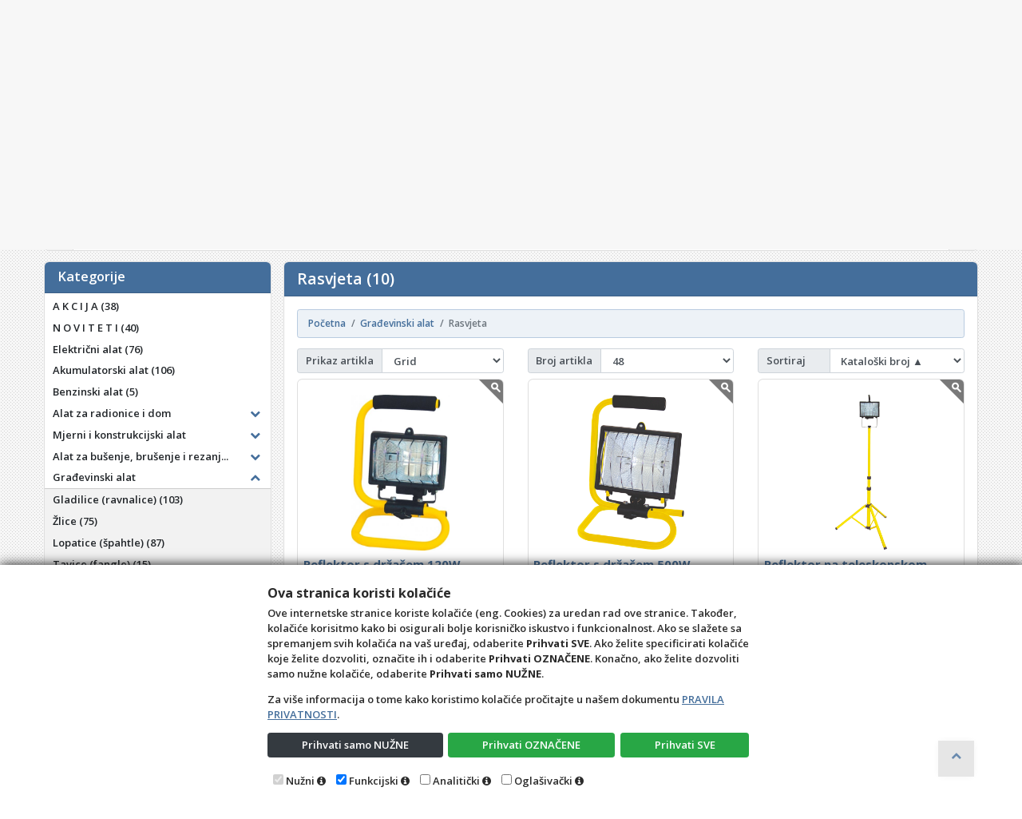

--- FILE ---
content_type: text/html; charset=utf-8
request_url: https://www.talpa.hr/Katalog/RobeView?g=92
body_size: 33480
content:
<!DOCTYPE html>

<html lang="hr">
<head>
    <!-- Custom skripte i tagovi (Head)-->
<!-- Meta Pixel Code -->
<script>
  !function(f,b,e,v,n,t,s)
  {if(f.fbq)return;n=f.fbq=function(){n.callMethod?
  n.callMethod.apply(n,arguments):n.queue.push(arguments)};
  if(!f._fbq)f._fbq=n;n.push=n;n.loaded=!0;n.version='2.0';
  n.queue=[];t=b.createElement(e);t.async=!0;
  t.src=v;s=b.getElementsByTagName(e)[0];
  s.parentNode.insertBefore(t,s)}(window, document,'script',
  'https://connect.facebook.net/en_US/fbevents.js');
  fbq('init', '742812834110014');
  fbq('track', 'PageView');
</script>
<noscript><img height="1" width="1" style="display:none"
  src="https://www.facebook.com/tr?id=742812834110014&ev=PageView&noscript=1"
/></noscript>
<!-- End Meta Pixel Code -->
    <meta charset="utf-8" />
    <title>Rasvjeta (10)</title>
    <meta name="description" content="Rasvjeta - Talpa alati" />
    <meta name="viewport" content="width=device-width, initial-scale=1.0, maximum-scale=1.0, user-scalable=no" />
    <meta name="robots" content="index, follow" />
    <meta property="og:title" content="Rasvjeta (10)" />
    <meta property="og:description" content="Rasvjeta - Talpa alati" />
    <meta property="og:image" content="https://www.talpa.hr/Content/css/logo.png" />
    <meta name="HandheldFriendly" content="True" />
    <!--meta name="keywords" content="4D, Wand, IMC, 4D Wand, 4D Wand IMC, Web Shop, Internet Katalog, internet, katalog, dućan, web, shop, , trgovina, online, prodaja, veleprodaja, maloprodaja, B2B, B2C" /-->
    <meta name="author" content="4th Dimension d.o.o." />
    <meta http-equiv="X-UA-Compatible" content="IE=edge">
    
    <meta name="theme-color" content="#446e9b">
    <meta name="msapplication-navbutton-color" content="#446e9b">
    <meta name="apple-mobile-web-app-capable" content="yes">
    <meta name="apple-mobile-web-app-status-bar-style" content="black-translucent">
    
    <link rel="shortcut icon" href="/favicon.ico" />
    <link rel="icon" type="image/x-icon" href="/favicon.ico" />
    <link rel="stylesheet" href="/Content/bootstrap.min.css?v=24.11.14.1" type="text/css" />
    <link rel="stylesheet" href="/Content/font-awesome.min.css?v=24.11.14.1" type="text/css" />
    <link rel="stylesheet" href="/Content/css/4dblue.css?v=24.11.14.1" type="text/css" />
    <link rel="stylesheet" href="/Content/sticky-footer.css?v=24.11.14.1" type="text/css" />
    <link rel="stylesheet" href="/Content/css/4duser.css?v=24.11.14.1" type="text/css" />
    <link rel="stylesheet" href="https://cdn.jsdelivr.net/jquery.sidr/2.2.1/stylesheets/jquery.sidr.dark.min.css" type="text/css" />
    <link rel="stylesheet" href="https://cdn.jsdelivr.net/npm/slick-carousel@1.8.1/slick/slick.css" type="text/css" />
    <!--Font Family-->
    <link href="https://fonts.googleapis.com/css?family=Open+Sans:600,600i,700,700i&amp;subset=cyrillic,cyrillic-ext,greek,greek-ext,latin-ext,vietnamese" rel="stylesheet">
    <!--[if IE 9]>
      <link href="https://cdn.jsdelivr.net/gh/coliff/bootstrap-ie8/css/bootstrap-ie9.min.css" rel="stylesheet">
    <![endif]-->
    <!--[if lte IE 8]>
      <link href="https://cdn.jsdelivr.net/gh/coliff/bootstrap-ie8/css/bootstrap-ie8.min.css" rel="stylesheet">
      <script src="https://cdn.jsdelivr.net/g/html5shiv@3.7.3"></script>
    <![endif]-->
</head>
<body>
    <!--Essential scripts include-->
    
<script src="https://cdn.jsdelivr.net/npm/jquery@3.3.1/dist/jquery.min.js" integrity="sha256-FgpCb/KJQlLNfOu91ta32o/NMZxltwRo8QtmkMRdAu8=" crossorigin="anonymous"></script>
<script>window.jQuery || document.write('<script src="/Scripts/jquery-3.1.1.min.js">\x3C/script>')</script>
<script src="/Scripts/wand.funkcije.js?v=24.11.14.1" type="text/javascript"></script>
<script>
    if (!String.prototype.endsWith) {
        String.prototype.endsWith = function (searchString, position) {
            var subjectString = this.toString();
            if (typeof position !== 'number' || !isFinite(position)
                || Math.floor(position) !== position || position > subjectString.length) {
                position = subjectString.length;
            }
            position -= searchString.length;
            var lastIndex = subjectString.indexOf(searchString, position);
            return lastIndex !== -1 && lastIndex === position;
        };
    }
    if (!Object.entries)
        Object.entries = function (obj) {
            var ownProps = Object.keys(obj),
                i = ownProps.length,
                resArray = new Array(i); // preallocate the Array
            while (i--)
                resArray[i] = [ownProps[i], obj[ownProps[i]]];
            return resArray;
        };
    if (!Object.keys) {
        Object.keys = (function () {
            'use strict';
            var hasOwnProperty = Object.prototype.hasOwnProperty,
                hasDontEnumBug = !({ toString: null }).propertyIsEnumerable('toString'),
                dontEnums = [
                    'toString',
                    'toLocaleString',
                    'valueOf',
                    'hasOwnProperty',
                    'isPrototypeOf',
                    'propertyIsEnumerable',
                    'constructor'
                ],
                dontEnumsLength = dontEnums.length;

            return function (obj) {
                if (typeof obj !== 'function' && (typeof obj !== 'object' || obj === null)) {
                    throw new TypeError('Object.keys called on non-object');
                }

                var result = [], prop, i;

                for (prop in obj) {
                    if (hasOwnProperty.call(obj, prop)) {
                        result.push(prop);
                    }
                }

                if (hasDontEnumBug) {
                    for (i = 0; i < dontEnumsLength; i++) {
                        if (hasOwnProperty.call(obj, dontEnums[i])) {
                            result.push(dontEnums[i]);
                        }
                    }
                }
                return result;
            };
        }());
    }
</script>
    <!-- Custom skripte i tagovi (Body)-->


    <!-- Glavna navigacijska traka -->
    <header class="primarni-header sticky-top">
        <div class="header-top d-none d-md-block">
            <div class="container">
                <div class="header-top-inner">
                    <div class="row align-items-center">
                        <div class="col-md-6">
                            <div class="header-top-left">
                                <ul class="follow_link">
                                    
                                </ul>
                            </div>
                        </div>
                        <div class="col-md-6">
                            <div class="header-top-right text-right">
                                <ul>
                                    <li class="top_links">
                                        <a href="/Home"><i class="fa fa-home"></i>&nbsp;<span class="d-none d-md-inline">Početna</span></a>
                                    </li>
                                    <li class="top_links">
                                        <a href="/Home/Kontakt"><i class="fa fa-phone"></i>&nbsp;<span class="">Kontakt</span></a>
                                    </li>
    <li id="prijavaDropdown" class="top_links">
        <a class="dropdown-toggle" href="#" id="navbarDropdownMenuLink" data-toggle="dropdown" aria-haspopup="true" aria-expanded="false">
            <i class="fa fa-sign-in"></i> Prijava
        </a>
        <div class="dropdown-menu px-2" style="min-width: 180px" aria-labelledby="navbarDropdownMenuLink">


            <form action="/Osoba/Login" class="form-horizontal" method="post" role="form">                <fieldset>
                    <fieldset class="form-group">
                        <input class="form-control mb-2" data-val="true" data-val-length="The field Ime must be a string with a maximum length of 80." data-val-length-max="80" data-val-required="Unos imena je obavezan" id="ddIme" name="Ime" placeholder="Ime" type="text" value="" />
                        <span class="field-validation-valid" data-valmsg-for="Ime" data-valmsg-replace="true"></span>
                    </fieldset>

                    <fieldset class="form-group">
                        <input class="form-control mb-2" data-val="true" data-val-length="The field Prezime must be a string with a maximum length of 80." data-val-length-max="80" data-val-required="Unos prezimena je obavezan" id="ddPrezime" name="Prezime" placeholder="Prezime" type="text" value="" />
                        <span class="field-validation-valid" data-valmsg-for="Prezime" data-valmsg-replace="true"></span>
                    </fieldset>

                    <fieldset class="form-group">
                        <input class="form-control mb-2" data-val="true" data-val-required="Unos šifre je obavezan" id="ddLozinka" name="Lozinka" placeholder="Šifra" type="password" />
                        <span class="field-validation-valid" data-valmsg-for="Lozinka" data-valmsg-replace="true"></span>
                    </fieldset>
                </fieldset>
                <div class="text-right mb-2" style="cursor: default;">
                    <button type="submit" class="btn btn-primary" name="komanda" id="ddSubmitPrijava">
                        <i class="fa fa-sign-in"></i> Prijava
                    </button>
                </div>
</form>            

        </div>
        <script>
            $("#prijavaDropdown").on('shown.bs.dropdown', function () {
                $('#ddIme').each(function () {
                    if ($(this).val() == '') {
                        this.focus();
                        return false;
                    } else {
                        $('#ddPrezime').each(function () {
                            if ($(this).val() == '') {
                                this.focus();
                                return false;
                            } else {
                                $('#ddLozinka').each(function () {
                                    if ($(this).val() == '') {
                                        this.focus();
                                        return false;
                                    }
                                });
                            }
                        });
                    }
                });
            });
        </script>
    </li>

                                </ul>
                            </div>
                        </div>
                    </div>
                </div>
            </div>
        </div>
        <div class="navbar navbar-expand navbar-light bg-light p-0" role="navigation">
            <div class="container pl-0">
                <div class="row mx-0 w-100">
                    <!-- Sporedni stupac -->
                    <div class="col-5 col-sm-3">
                        <div class="d-flex justify-content-center justify-content-sm-between align-items-center w-100 h-100">
                            <div class="logo">
                                <a class="navbar-brand" href="https://talpa.4d.com.hr"></a>
                            </div>
                        </div>
                    </div>
                    <!-- Glavni stupac -->
                    <div class="col-6 col-sm-9 justify-content-center d-flex flex-column pr-0">
                        <div id="primarni-izbornik" class="navbar-collapse collapse">
                            <div class="row w-100 ml-2 mr-0 ms-navbar-zeza">
                                <!-- Sekcija s poljem za pretraživanje -->
                                <div class="col-12 col-md-5 col-lg-8 order-0 d-flex align-items-center pl-0 ms-navbar-zeza-cell">
                                    <div class="d-none d-md-block w-100 navbar-nav px-0 search-bar">
                                        <form class="w-100 p-0" role="search" method="get" action="/Katalog/Pretraga" id="formPretraga" style="padding:23px 0 0 0px">
                                            <div class="input-group pretraga-base" data-toggle="tooltip" data-placement="bottom" title="Za pretraživanje isključivo po Nazivu, traženi pojam napisati unutar navodnika. (&quot;Primjer&quot;)">
                                                <input type="text" class="form-control" placeholder="Pretraži katalog..." id="inputPretraga" name="q" />
                                                <button type="submit" class="btn" id="bSubmitPretraga" title="Pretraži"><i class="fa fa-search"></i></button>
                                            </div>
                                        </form>
                                    </div>
                                </div>
                                <!-- Sekcija s linkovima na web stranice ovog web mjesta  -->
                                <div class="col-12 col-md-7 col-lg-4 order-1 pl-0 px-xl-3 ms-navbar-zeza-cell">
                                    <div class="h-100 my-2">
                                        <ul class="nav navbar-nav form-row justify-content-center justify-content-sm-end">
                                            <li class="d-sm-block d-md-none nav-item">
                                                <a href="/" class="nav-link">
                                                    <i class="fa fa-home"></i>&nbsp;<span class="d-none d-md-inline">Početna</span>
                                                </a>
                                            </li>
                                            <li class="d-sm-block d-md-none nav-item">
                                                <a href="/Home/Kontakt" class="nav-link">
                                                    <i class="fa fa-phone"></i>&nbsp;<span class="d-none d-md-inline">Kontakt</span>
                                                </a>
                                            </li>
                                                                                            <li class="d-none d-md-block">
                                                    <div class="main-cart-wrapper main-cart-btn">
                                                        <a href="javascript:kosaraFlipMobile()">
                                                            <span class="fa fa-shopping-basket">
                                                            </span>Košarica&nbsp;<span class="cart-kol dokStavki">0</span>
                                                        </a>
                                                    </div>
                                                </li>
                                            <li class="nav-item d-none d-md-block">
                                                <form class="p-0 d-block d-md-none" role="search" method="get" action="/Katalog/Pretraga" style="max-width:170px;;margin-left:auto;margin-right:auto;padding:23px 0 0 0px">
                                                    <div class="input-group" data-toggle="tooltip" data-placement="bottom" title="Za pretraživanje isključivo po Nazivu, traženi pojam napisati unutar navodnika. (&quot;Primjer&quot;)">
                                                        <input type="text" class="form-control" placeholder="Pretraži katalog..." id="inputPretraga2" name="q" />
                                                        <span class="input-group-append">
                                                            <button type="submit" class="btn btn-primary" id="bSubmitPretraga2" title="Pretraži">
                                                                <i class="fa fa-search"></i>
                                                            </button>
                                                        </span>
                                                    </div>
                                                </form>
                                            </li>
                                            <li class="nav-item d-lg-none">
                                                <a href="#right-menu" id="right-menu" class="nav-link">
                                                    <i class="fa fa-navicon px-2"></i>
                                                </a>
                                            </li>
                                        </ul>
                                    </div>
                                </div>
                            </div>
                        </div>
                    </div>
                </div>
            </div>
        </div>
    </header>
    <main class="container">
        <div class="row" style="max-width:100vw;">
            <div class="col-12">
                <div class="card w-100 mb-3">
                    


            <div class="artikl-banner">
                <div class="artikl-banner-sadrzaj Gornji">
                        <div class="artikl-banner-artikl">
                            <div class="p-2">
                                <div>
                                </div>
                                <div id="product-image">
                                    <a class="text-center mb-2 d-block" href="/Katalog/Detalj/13808?Drzac&#39;&#39;motalica&#39;&#39;s-crijevom-5/16&#39;&#39;,-pistoljem-i-spojnicama">
                                        <img src="/Content/css/pulse.svg" data-src="/Content/slike/2560033.jpeg" alt="Držač&#39;&#39;motalica&#39;&#39;s crijevom 5/16&#39;&#39;, pištoljem i spojnicama" class="lazy-delay img-fluid-even-smaller" />
                                    </a>
                                </div>
                                <div id="product-name">
                                    <a href="/Katalog/Detalj/13808?Drzac&#39;&#39;motalica&#39;&#39;s-crijevom-5/16&#39;&#39;,-pistoljem-i-spojnicama">
                                            <p style="text-align:center">
                                                Držač&#39;&#39;motalica&#39;&#39;s crijevom 5/16&#39;&#39;, pištoljem i sp...
                                            </p>
                                            <strong class="inner-banner-tekst"></strong>
                                    </a>
                                </div>
                                    <div class="prices text-right">
                                        
                                        


<div class="product-current-price">
    <span class="current-price">30,50 €</span>
</div>


                                        
                                    </div>
                            </div>
                        </div>
                        <div class="artikl-banner-artikl">
                            <div class="p-2">
                                <div>
                                </div>
                                <div id="product-image">
                                    <a class="text-center mb-2 d-block" href="/Katalog/Detalj/13753?Sjekira-FESTA-600g-Monolit-&quot;LOW-VIBE&quot;">
                                        <img src="/Content/css/pulse.svg" data-src="/Content/slike/19302.jpg" alt="Sjekira FESTA 600g Monolit &quot;LOW-VIBE&quot;" class="lazy-delay img-fluid-even-smaller" />
                                    </a>
                                </div>
                                <div id="product-name">
                                    <a href="/Katalog/Detalj/13753?Sjekira-FESTA-600g-Monolit-&quot;LOW-VIBE&quot;">
                                            <p style="text-align:center">
                                                Sjekira FESTA 600g Monolit &quot;LOW-VIBE&quot;
                                            </p>
                                            <strong class="inner-banner-tekst"></strong>
                                    </a>
                                </div>
                                    <div class="prices text-right">
                                        
                                        


<div class="product-current-price">
    <span class="current-price">37,50 €</span>
</div>


                                        
                                    </div>
                            </div>
                        </div>
                        <div class="artikl-banner-artikl">
                            <div class="p-2">
                                <div>
                                </div>
                                <div id="product-image">
                                    <a class="text-center mb-2 d-block" href="/Katalog/Detalj/13723?Rostilj-na-drveni-ugljen-36x36x37cm">
                                        <img src="/Content/css/pulse.svg" data-src="/Content/slike/2213021.jpeg" alt="Roštilj na drveni ugljen 36x36x37cm" class="lazy-delay img-fluid-even-smaller" />
                                    </a>
                                </div>
                                <div id="product-name">
                                    <a href="/Katalog/Detalj/13723?Rostilj-na-drveni-ugljen-36x36x37cm">
                                            <p style="text-align:center">
                                                Roštilj na drveni ugljen 36x36x37cm
                                            </p>
                                            <strong class="inner-banner-tekst"></strong>
                                    </a>
                                </div>
                                    <div class="prices text-right">
                                        
                                        


<div class="product-current-price">
    <span class="current-price">27,85 €</span>
</div>


                                        
                                    </div>
                            </div>
                        </div>
                        <div class="artikl-banner-artikl">
                            <div class="p-2">
                                <div>
                                </div>
                                <div id="product-image">
                                    <a class="text-center mb-2 d-block" href="/Katalog/Detalj/13669?Adapter-WESTBERG-1/4&quot;HEX-na-SDS+">
                                        <img src="/Content/css/pulse.svg" data-src="/Content/slike/20742.jpg" alt="Adapter WESTBERG 1/4&quot;HEX na SDS+" class="lazy-delay img-fluid-even-smaller" />
                                    </a>
                                </div>
                                <div id="product-name">
                                    <a href="/Katalog/Detalj/13669?Adapter-WESTBERG-1/4&quot;HEX-na-SDS+">
                                            <p style="text-align:center">
                                                Adapter WESTBERG 1/4&quot;HEX na SDS+
                                            </p>
                                            <strong class="inner-banner-tekst"></strong>
                                    </a>
                                </div>
                                    <div class="prices text-right">
                                        
                                        


<div class="product-current-price">
    <span class="current-price">22,00 €</span>
</div>


                                        
                                    </div>
                            </div>
                        </div>
                        <div class="artikl-banner-artikl">
                            <div class="p-2">
                                <div>
                                </div>
                                <div id="product-image">
                                    <a class="text-center mb-2 d-block" href="/Katalog/Detalj/13668?Set-T-odvijaca-imbus/torx-FESTA-CrV-14/1">
                                        <img src="/Content/css/pulse.svg" data-src="/Content/slike/18501.jpg" alt="Set T odvijača imbus/torx FESTA CrV 14/1" class="lazy-delay img-fluid-even-smaller" />
                                    </a>
                                </div>
                                <div id="product-name">
                                    <a href="/Katalog/Detalj/13668?Set-T-odvijaca-imbus/torx-FESTA-CrV-14/1">
                                            <p style="text-align:center">
                                                Set T odvijača imbus/torx FESTA CrV 14/1
                                            </p>
                                            <strong class="inner-banner-tekst"></strong>
                                    </a>
                                </div>
                                    <div class="prices text-right">
                                        
                                        


<div class="product-current-price">
    <span class="current-price">45,00 €</span>
</div>


                                        
                                    </div>
                            </div>
                        </div>
                        <div class="artikl-banner-artikl">
                            <div class="p-2">
                                <div>
                                </div>
                                <div id="product-image">
                                    <a class="text-center mb-2 d-block" href="/Katalog/Detalj/13642?Drzac-vakuumski-FESTA-200mm-elektricni">
                                        <img src="/Content/css/pulse.svg" data-src="/Content/slike/36326.jpg" alt="Držač vakuumski FESTA 200mm električni" class="lazy-delay img-fluid-even-smaller" />
                                    </a>
                                </div>
                                <div id="product-name">
                                    <a href="/Katalog/Detalj/13642?Drzac-vakuumski-FESTA-200mm-elektricni">
                                            <p style="text-align:center">
                                                Držač vakuumski FESTA 200mm električni
                                            </p>
                                            <strong class="inner-banner-tekst"></strong>
                                    </a>
                                </div>
                                    <div class="prices text-right">
                                        
                                        


<div class="product-current-price">
    <span class="current-price">200,00 €</span>
</div>


                                        
                                    </div>
                            </div>
                        </div>
                        <div class="artikl-banner-artikl">
                            <div class="p-2">
                                <div>
                                </div>
                                <div id="product-image">
                                    <a class="text-center mb-2 d-block" href="/Katalog/Detalj/13627?Rezaci-cijevi-FESTA-15-22-28mm">
                                        <img src="/Content/css/pulse.svg" data-src="/Content/slike/16309.jpg" alt="Rezači cijevi FESTA 15-22-28mm" class="lazy-delay img-fluid-even-smaller" />
                                    </a>
                                </div>
                                <div id="product-name">
                                    <a href="/Katalog/Detalj/13627?Rezaci-cijevi-FESTA-15-22-28mm">
                                            <p style="text-align:center">
                                                Rezači cijevi FESTA 15-22-28mm
                                            </p>
                                            <strong class="inner-banner-tekst"></strong>
                                    </a>
                                </div>
                                    <div class="prices text-right">
                                        
                                        


<div class="product-current-price">
    <span class="current-price">63,50 €</span>
</div>


                                        
                                    </div>
                            </div>
                        </div>
                        <div class="artikl-banner-artikl">
                            <div class="p-2">
                                <div>
                                </div>
                                <div id="product-image">
                                    <a class="text-center mb-2 d-block" href="/Katalog/Detalj/13328?Set-grill-alata,-INOX,-11/1-u-torbici">
                                        <img src="/Content/css/pulse.svg" data-src="/Content/slike/2212831.jpeg" alt="Set grill alata, INOX, 11/1 u torbici" class="lazy-delay img-fluid-even-smaller" />
                                    </a>
                                </div>
                                <div id="product-name">
                                    <a href="/Katalog/Detalj/13328?Set-grill-alata,-INOX,-11/1-u-torbici">
                                            <p style="text-align:center">
                                                Set grill alata, INOX, 11/1 u torbici
                                            </p>
                                            <strong class="inner-banner-tekst"></strong>
                                    </a>
                                </div>
                                    <div class="prices text-right">
                                        
                                        


<div class="product-current-price">
    <span class="current-price">21,50 €</span>
</div>


                                        
                                    </div>
                            </div>
                        </div>
                </div>
            </div>
            <script type="text/javascript" src="https://cdn.jsdelivr.net/npm/slick-carousel@1.8.1/slick/slick.min.js"></script>
            <script>
                $('.artikl-banner-sadrzaj.Gornji').slick({
                    dots: false,
                    infinite: true,
                    speed: 300,
                    autoplay: true,
                    autoplaySpeed: 9000,
                    slidesToShow: 4,
                    slidesToScroll: 4,
                    prevArrow: '<button type="button" class="btn-banner"><i class="fa fa-chevron-left"></i></button>',
                    nextArrow: '<button type="button" class="btn-banner"><i class="fa fa-chevron-right"></i></button>',
                    responsive: [
                        {
                            breakpoint: 1200,
                            settings: {
                                slidesToShow: 3,
                                slidesToScroll: 3,
                                autoplaySpeed: 7000,
                            }
                        },
                        {
                            breakpoint: 992,
                            settings: {
                                slidesToShow: 2,
                                slidesToScroll: 2,
                                autoplaySpeed: 5000,
                            }
                        },
                        {
                            breakpoint: 576,
                            settings: {
                                slidesToShow: 1,
                                slidesToScroll: 1,
                                autoplaySpeed: 3000,
                            }
                        }
                    ]
                });
            </script>

                </div>
                <div class="card w-100 mb-3">
                    

                </div>
            </div>
                <div class="col-12 col-lg-3 pr-0">
                    <div id="kategorije-tree-wrapper" class="hidden-xs hidden-sm sidebar-outer navbar navbar-expand-lg navbar-dark align-items-start py-0 px-lg-0">
                        <div id="kategorije-tree" class="sidebar w-100">


<style>
    .sidr ul li:hover > a,
    .sidr ul li:hover > span,
    .sidr ul li.active > a,
    .sidr ul li.active > span,
    .sidr ul li.sidr-class-active > a,
    .sidr ul li.sidr-class-active > span {
        box-shadow: none;
    }

    .mobileNivo-1 li a {
        padding-left: 25px !important;
    }

    .mobileNivo-2 li a {
        padding-left: 35px !important;
    }

    .mobileNivo-3 li a {
        padding-left: 45px !important;
    }

    .mobileNivo-4 li a {
        padding-left: 55px !important;
    }
</style>

<div id="sidr-right" class="sidr right hidden-lg-up">
    <button class="btn color-inherit" onclick="$.sidr('close', 'sidr-right');" style="margin:0 0 0 auto;font-size:2rem;"><i class="fa fa-times-circle-o">&nbsp;</i></button>
    <ul style="z-index:1031">
                                <li class="mobileNivo-1">
                    <a class="clearfix" href="/Katalog/RobeView?g=133">
                        A K C I J A
                    </a>
                </li>
                <li class="mobileNivo-1">
                    <a class="clearfix" href="/Katalog/RobeView?g=1">
                        N O V I T E T I
                    </a>
                </li>
                <li class="mobileNivo-1">
                    <a class="clearfix" href="/Katalog/RobeView?g=2">
                        Električni alat
                    </a>
                </li>
                <li class="mobileNivo-1">
                    <a class="clearfix" href="/Katalog/RobeView?g=3">
                        Akumulatorski alat
                    </a>
                </li>
                <li class="mobileNivo-1">
                    <a class="clearfix" href="/Katalog/RobeView?g=4">
                        Benzinski alat
                    </a>
                </li>
                <li>
                    <div class="d-flex">
                        <a class="flex-grow-1" href="/Katalog/RobeView?g=5">Alat za radionice i dom</a>
                        <button class="btn color-inherit flex-grow-0" type="button" onclick="toggleIconCollapse(this);" data-toggle="collapse" data-target="#collapse5" aria-expanded="false" aria-controls="collapse5"><i class="fa fa-plus"></i></button>
                    </div>
                    <ul class="mobileNivo-1 collapse multi-collapse" id="collapse5">
                                    <li>
                <div class="d-flex">
                    <a class="flex-grow-1" href="/Katalog/RobeView?g=6">Ključevi</a>
                    <button class="btn color-inherit flex-grow-0" type="button" onclick="toggleIconCollapse(this);" data-toggle="collapse" data-target="#collapse6" aria-expanded="false" aria-controls="collapse6"><i class="fa fa-plus"></i></button>
                </div>
                <ul class="mobileNivo-2 collapse multi-collapse" id="collapse6">
                                <li><a class="clearfix" href="/Katalog/RobeView?g=7">Kombinirani (54)</a></li>
            <li><a class="clearfix" href="/Katalog/RobeView?g=8">Viličasti (22)</a></li>
            <li><a class="clearfix" href="/Katalog/RobeView?g=9">Okasti (14)</a></li>
            <li><a class="clearfix" href="/Katalog/RobeView?g=10">Nasadni (84)</a></li>
            <li><a class="clearfix" href="/Katalog/RobeView?g=11">Račne (10)</a></li>
            <li><a class="clearfix" href="/Katalog/RobeView?g=12">Specijani (16)</a></li>
            <li><a class="clearfix" href="/Katalog/RobeView?g=13">Podešavajući (francuski) (9)</a></li>
            <li><a class="clearfix" href="/Katalog/RobeView?g=14">Cijevasti (17)</a></li>
            <li><a class="clearfix" href="/Katalog/RobeView?g=15">Imbus i torx (27)</a></li>

                </ul>
            </li>
            <li><a class="clearfix" href="/Katalog/RobeView?g=16">Kliješta i škare (132)</a></li>
            <li><a class="clearfix" href="/Katalog/RobeView?g=17">Odvijači (100)</a></li>
            <li><a class="clearfix" href="/Katalog/RobeView?g=18">Čekići i batovi (114)</a></li>
            <li><a class="clearfix" href="/Katalog/RobeView?g=20">Bitovi i nastavci (111)</a></li>
            <li><a class="clearfix" href="/Katalog/RobeView?g=21">Klamerice (24)</a></li>
            <li><a class="clearfix" href="/Katalog/RobeView?g=22">Poluge (pajseri) (11)</a></li>
            <li><a class="clearfix" href="/Katalog/RobeView?g=23">Sjekači, dlijeta i probijači (45)</a></li>
            <li><a class="clearfix" href="/Katalog/RobeView?g=24">Stezaljke i škripci (52)</a></li>
            <li><a class="clearfix" href="/Katalog/RobeView?g=25">Varilački alat (15)</a></li>
            <li><a class="clearfix" href="/Katalog/RobeView?g=26">Pneumatski alat i pribor (55)</a></li>
            <li><a class="clearfix" href="/Katalog/RobeView?g=27">Trake i gume za vezanje (55)</a></li>
            <li><a class="clearfix" href="/Katalog/RobeView?g=28">Kliješta, zakovice i matice (37)</a></li>
            <li><a class="clearfix" href="/Katalog/RobeView?g=29">Četke za metenje (28)</a></li>
            <li><a class="clearfix" href="/Katalog/RobeView?g=30">Čistači odvoda (7)</a></li>
            <li><a class="clearfix" href="/Katalog/RobeView?g=31">Držači polica (9)</a></li>
            <li><a class="clearfix" href="/Katalog/RobeView?g=32">Lokoti (2)</a></li>
            <li><a class="clearfix" href="/Katalog/RobeView?g=33">LED svjetiljke (15)</a></li>
            <li><a class="clearfix" href="/Katalog/RobeView?g=35">Dizalice i vitla (4)</a></li>
            <li><a class="clearfix" href="/Katalog/RobeView?g=36">Kompleti (Setovi) (16)</a></li>
            <li><a class="clearfix" href="/Katalog/RobeView?g=37">Obujmice ( šelne) (40)</a></li>
            <li><a class="clearfix" href="/Katalog/RobeView?g=38">Poštanski sandučići i blagajne (7)</a></li>
            <li><a class="clearfix" href="/Katalog/RobeView?g=34">Ostali alat (37)</a></li>

                    </ul>
                </li>
                <li>
                    <div class="d-flex">
                        <a class="flex-grow-1" href="/Katalog/RobeView?g=39">Mjerni i konstrukcijski alat</a>
                        <button class="btn color-inherit flex-grow-0" type="button" onclick="toggleIconCollapse(this);" data-toggle="collapse" data-target="#collapse39" aria-expanded="false" aria-controls="collapse39"><i class="fa fa-plus"></i></button>
                    </div>
                    <ul class="mobileNivo-1 collapse multi-collapse" id="collapse39">
                                    <li><a class="clearfix" href="/Katalog/RobeView?g=40">Metri i mjerne trake (58)</a></li>
            <li><a class="clearfix" href="/Katalog/RobeView?g=41">Kutnici, kutomjeri i ravnala (63)</a></li>
            <li><a class="clearfix" href="/Katalog/RobeView?g=42">Pomična mjerila (10)</a></li>
            <li><a class="clearfix" href="/Katalog/RobeView?g=43">Vodo-vage (113)</a></li>
            <li><a class="clearfix" href="/Katalog/RobeView?g=44">Letve (45)</a></li>
            <li><a class="clearfix" href="/Katalog/RobeView?g=45">Olovke i markeri (52)</a></li>
            <li><a class="clearfix" href="/Katalog/RobeView?g=46">Sprejevi (9)</a></li>
            <li><a class="clearfix" href="/Katalog/RobeView?g=47">Ostali mjerni alat (5)</a></li>
            <li><a class="clearfix" href="/Katalog/RobeView?g=49">Visak i konopi (23)</a></li>
            <li><a class="clearfix" href="/Katalog/RobeView?g=48">Ostali alat za označavanje (10)</a></li>

                    </ul>
                </li>
                <li>
                    <div class="d-flex">
                        <a class="flex-grow-1" href="/Katalog/RobeView?g=50">Alat za bušenje, brušenje i reza...</a>
                        <button class="btn color-inherit flex-grow-0" type="button" onclick="toggleIconCollapse(this);" data-toggle="collapse" data-target="#collapse50" aria-expanded="false" aria-controls="collapse50"><i class="fa fa-plus"></i></button>
                    </div>
                    <ul class="mobileNivo-1 collapse multi-collapse" id="collapse50">
                                    <li><a class="clearfix" href="/Katalog/RobeView?g=51">Skalpeli (55)</a></li>
            <li><a class="clearfix" href="/Katalog/RobeView?g=52">Noževi i škarice (36)</a></li>
            <li><a class="clearfix" href="/Katalog/RobeView?g=53">Strugalice (12)</a></li>
            <li>
                <div class="d-flex">
                    <a class="flex-grow-1" href="/Katalog/RobeView?g=54">Svrdla</a>
                    <button class="btn color-inherit flex-grow-0" type="button" onclick="toggleIconCollapse(this);" data-toggle="collapse" data-target="#collapse54" aria-expanded="false" aria-controls="collapse54"><i class="fa fa-plus"></i></button>
                </div>
                <ul class="mobileNivo-2 collapse multi-collapse" id="collapse54">
                                <li><a class="clearfix" href="/Katalog/RobeView?g=55">Zid i beton (77)</a></li>
            <li><a class="clearfix" href="/Katalog/RobeView?g=56">Drvo (51)</a></li>
            <li><a class="clearfix" href="/Katalog/RobeView?g=57">Metal (74)</a></li>
            <li><a class="clearfix" href="/Katalog/RobeView?g=58">Keramika i kamen (11)</a></li>

                </ul>
            </li>
            <li><a class="clearfix" href="/Katalog/RobeView?g=59">Sjekači i špice za bušilicu (20)</a></li>
            <li><a class="clearfix" href="/Katalog/RobeView?g=60">Krune i izrezivači rupa (139)</a></li>
            <li><a class="clearfix" href="/Katalog/RobeView?g=61">Freze i brusevi (18)</a></li>
            <li><a class="clearfix" href="/Katalog/RobeView?g=62">Ureznice i nareznice (9)</a></li>
            <li>
                <div class="d-flex">
                    <a class="flex-grow-1" href="/Katalog/RobeView?g=63">Četke</a>
                    <button class="btn color-inherit flex-grow-0" type="button" onclick="toggleIconCollapse(this);" data-toggle="collapse" data-target="#collapse63" aria-expanded="false" aria-controls="collapse63"><i class="fa fa-plus"></i></button>
                </div>
                <ul class="mobileNivo-2 collapse multi-collapse" id="collapse63">
                                <li><a class="clearfix" href="/Katalog/RobeView?g=64">Ručne (13)</a></li>
            <li><a class="clearfix" href="/Katalog/RobeView?g=65">Za električni alat (66)</a></li>

                </ul>
            </li>
            <li><a class="clearfix" href="/Katalog/RobeView?g=66">Papiri, spužvice, mrežice i drža... (109)</a></li>
            <li><a class="clearfix" href="/Katalog/RobeView?g=67">Blanje i turpije (rašpe) (46)</a></li>
            <li>
                <div class="d-flex">
                    <a class="flex-grow-1" href="/Katalog/RobeView?g=68">Rezne i brusne ploče</a>
                    <button class="btn color-inherit flex-grow-0" type="button" onclick="toggleIconCollapse(this);" data-toggle="collapse" data-target="#collapse68" aria-expanded="false" aria-controls="collapse68"><i class="fa fa-plus"></i></button>
                </div>
                <ul class="mobileNivo-2 collapse multi-collapse" id="collapse68">
                                <li><a class="clearfix" href="/Katalog/RobeView?g=69">Za drvo (98)</a></li>
            <li><a class="clearfix" href="/Katalog/RobeView?g=70">Za metal (33)</a></li>
            <li><a class="clearfix" href="/Katalog/RobeView?g=71">Za keramiku i kamen (4)</a></li>

                </ul>
            </li>
            <li><a class="clearfix" href="/Katalog/RobeView?g=72">Dijamantne rezne i brusne ploče (52)</a></li>
            <li><a class="clearfix" href="/Katalog/RobeView?g=73">Specijalne ploče (14)</a></li>
            <li><a class="clearfix" href="/Katalog/RobeView?g=74">Pile i listovi pila (121)</a></li>
            <li><a class="clearfix" href="/Katalog/RobeView?g=75">Ostali alat za bušenje, brušenje... (19)</a></li>

                    </ul>
                </li>
                <li>
                    <div class="d-flex">
                        <a class="flex-grow-1" href="/Katalog/RobeView?g=76">Građevinski alat</a>
                        <button class="btn color-inherit flex-grow-0" type="button" onclick="toggleIconCollapse(this);" data-toggle="collapse" data-target="#collapse76" aria-expanded="false" aria-controls="collapse76"><i class="fa fa-plus"></i></button>
                    </div>
                    <ul class="mobileNivo-1 collapse multi-collapse" id="collapse76">
                                    <li><a class="clearfix" href="/Katalog/RobeView?g=78">Gladilice (ravnalice) (103)</a></li>
            <li><a class="clearfix" href="/Katalog/RobeView?g=79">Žlice (75)</a></li>
            <li><a class="clearfix" href="/Katalog/RobeView?g=80">Lopatice (špahtle) (87)</a></li>
            <li><a class="clearfix" href="/Katalog/RobeView?g=81">Tavice (fangle) (15)</a></li>
            <li><a class="clearfix" href="/Katalog/RobeView?g=82">Strugači (45)</a></li>
            <li><a class="clearfix" href="/Katalog/RobeView?g=83">Mješači (33)</a></li>
            <li><a class="clearfix" href="/Katalog/RobeView?g=84">Kante i posude (12)</a></li>
            <li><a class="clearfix" href="/Katalog/RobeView?g=85">Pištolji za silikon i PU pjenu (29)</a></li>
            <li><a class="clearfix" href="/Katalog/RobeView?g=87">Trake (28)</a></li>
            <li><a class="clearfix" href="/Katalog/RobeView?g=88">Keramičarski alat i pribor (111)</a></li>
            <li><a class="clearfix" href="/Katalog/RobeView?g=90">Koloture (3)</a></li>
            <li><a class="clearfix" href="/Katalog/RobeView?g=92">Rasvjeta (10)</a></li>
            <li><a class="clearfix" href="/Katalog/RobeView?g=93">Plamenici i oprema (19)</a></li>
            <li><a class="clearfix" href="/Katalog/RobeView?g=91">Ostali građevinski alat (77)</a></li>

                    </ul>
                </li>
                <li>
                    <div class="d-flex">
                        <a class="flex-grow-1" href="/Katalog/RobeView?g=95">Ličilački alat i pribor</a>
                        <button class="btn color-inherit flex-grow-0" type="button" onclick="toggleIconCollapse(this);" data-toggle="collapse" data-target="#collapse95" aria-expanded="false" aria-controls="collapse95"><i class="fa fa-plus"></i></button>
                    </div>
                    <ul class="mobileNivo-1 collapse multi-collapse" id="collapse95">
                                    <li><a class="clearfix" href="/Katalog/RobeView?g=96">Valjci i držači (43)</a></li>
            <li><a class="clearfix" href="/Katalog/RobeView?g=97">Kistovi i četke (64)</a></li>
            <li><a class="clearfix" href="/Katalog/RobeView?g=98">Zaštitne trake i folije (13)</a></li>

                    </ul>
                </li>
                <li>
                    <div class="d-flex">
                        <a class="flex-grow-1" href="/Katalog/RobeView?g=99">Zaštitna oprema, pojasevi i futr...</a>
                        <button class="btn color-inherit flex-grow-0" type="button" onclick="toggleIconCollapse(this);" data-toggle="collapse" data-target="#collapse99" aria-expanded="false" aria-controls="collapse99"><i class="fa fa-plus"></i></button>
                    </div>
                    <ul class="mobileNivo-1 collapse multi-collapse" id="collapse99">
                                    <li><a class="clearfix" href="/Katalog/RobeView?g=100">Rukavice (6)</a></li>
            <li><a class="clearfix" href="/Katalog/RobeView?g=101">Naočale (5)</a></li>
            <li><a class="clearfix" href="/Katalog/RobeView?g=102">Zaštita sluha (4)</a></li>
            <li><a class="clearfix" href="/Katalog/RobeView?g=103">Štitnici za koljena (9)</a></li>
            <li><a class="clearfix" href="/Katalog/RobeView?g=104">Pojasevi i futrole (20)</a></li>
            <li><a class="clearfix" href="/Katalog/RobeView?g=105">Ostala zaštitna oprema (13)</a></li>

                    </ul>
                </li>
                <li>
                    <div class="d-flex">
                        <a class="flex-grow-1" href="/Katalog/RobeView?g=106">Vrtni alat i pribor</a>
                        <button class="btn color-inherit flex-grow-0" type="button" onclick="toggleIconCollapse(this);" data-toggle="collapse" data-target="#collapse106" aria-expanded="false" aria-controls="collapse106"><i class="fa fa-plus"></i></button>
                    </div>
                    <ul class="mobileNivo-1 collapse multi-collapse" id="collapse106">
                                    <li><a class="clearfix" href="/Katalog/RobeView?g=107">Sjekire i kalači (49)</a></li>
            <li><a class="clearfix" href="/Katalog/RobeView?g=108">Zaštitne folije (44)</a></li>
            <li><a class="clearfix" href="/Katalog/RobeView?g=109">Škare (43)</a></li>
            <li><a class="clearfix" href="/Katalog/RobeView?g=110">Pile i mačete (19)</a></li>
            <li><a class="clearfix" href="/Katalog/RobeView?g=111">Crijeva i držači (24)</a></li>
            <li><a class="clearfix" href="/Katalog/RobeView?g=112">Spojnice i ventili (63)</a></li>
            <li><a class="clearfix" href="/Katalog/RobeView?g=113">Pištolji i raspršivači (53)</a></li>
            <li><a class="clearfix" href="/Katalog/RobeView?g=114">Grablje, motike i vile (45)</a></li>
            <li><a class="clearfix" href="/Katalog/RobeView?g=115">Lopate, štihače i krampovi (31)</a></li>
            <li><a class="clearfix" href="/Katalog/RobeView?g=116">Alat i oprema za vezanje i napin... (43)</a></li>
            <li><a class="clearfix" href="/Katalog/RobeView?g=117">Vage (6)</a></li>
            <li><a class="clearfix" href="/Katalog/RobeView?g=118">Lokoti (42)</a></li>
            <li><a class="clearfix" href="/Katalog/RobeView?g=120">Kante (8)</a></li>
            <li><a class="clearfix" href="/Katalog/RobeView?g=121">Zaštita od insekata (33)</a></li>
            <li><a class="clearfix" href="/Katalog/RobeView?g=122">Pletiva i mreže (24)</a></li>
            <li><a class="clearfix" href="/Katalog/RobeView?g=123">Strune za trimere (flaks) (14)</a></li>
            <li><a class="clearfix" href="/Katalog/RobeView?g=124">Lanci i čelična užad (sajle) (22)</a></li>
            <li><a class="clearfix" href="/Katalog/RobeView?g=125">Karabini, karike... (49)</a></li>
            <li><a class="clearfix" href="/Katalog/RobeView?g=126">Držala (31)</a></li>
            <li><a class="clearfix" href="/Katalog/RobeView?g=119">Ostali vrtni alat (42)</a></li>

                    </ul>
                </li>
                <li>
                    <div class="d-flex">
                        <a class="flex-grow-1" href="/Katalog/RobeView?g=127">Slobodno vrijeme</a>
                        <button class="btn color-inherit flex-grow-0" type="button" onclick="toggleIconCollapse(this);" data-toggle="collapse" data-target="#collapse127" aria-expanded="false" aria-controls="collapse127"><i class="fa fa-plus"></i></button>
                    </div>
                    <ul class="mobileNivo-1 collapse multi-collapse" id="collapse127">
                                    <li><a class="clearfix" href="/Katalog/RobeView?g=128">Roštilji i oprema (26)</a></li>
            <li><a class="clearfix" href="/Katalog/RobeView?g=130">Kape (13)</a></li>
            <li><a class="clearfix" href="/Katalog/RobeView?g=131">Dom (9)</a></li>

                    </ul>
                </li>
                <li class="mobileNivo-1">
                    <a class="clearfix" href="/Katalog/RobeView?g=132">
                        R A S P R O D A J A
                    </a>
                </li>

    </ul>
</div>
<script>
    $(document).ready(function () {
        $('#right-menu').sidr({
            name: 'sidr-right',
            side: 'right',
            displace: false,
            body: 'header'
        });
    });
    function toggleIconCollapse(e) {
        var dete = $(e).children()[0];
        $(dete).toggleClass("fa-plus fa-minus");
    }
</script>





<div class="card w-100 d-none d-lg-block">
    <div id="kategorije-tree-header" class="card-header w-100 m-0">
        <h2 class="d-none d-lg-block card-title m-0 p-0">Kategorije</h2>
        <button type="button" class="navbar-toggler w-100" data-toggle="collapse" data-target="#kategorijeNavbar">
            <div class="w-100 d-flex justify-content-between align-items-center">
                <h5 class="card-title m-0 p-0">Kategorije [92]</h5>
                <i class="fa fa-lg fa-bars"></i>
            </div>
        </button>
    </div>
    <div id="kategorijeNavbar" class="collapse navbar-collapse">
        <div id="kategorije-tree-list" class="flex-column p-0 py-1 m-0 w-100">
                    <div id="G_0">
                    <a href="/Katalog/RobeView?g=133" class="dubina-1" id="G_133">
                        <span  data-original-title="A K C I J A">A K C I J A</span>&nbsp;<span>(38)</span>
                    </a>
                    <a href="/Katalog/RobeView?g=1" class="dubina-1" id="G_1">
                        <span  data-original-title="N O V I T E T I">N O V I T E T I</span>&nbsp;<span>(40)</span>
                    </a>
                    <a href="/Katalog/RobeView?g=2" class="dubina-1" id="G_2">
                        <span  data-original-title="Električni alat">Električni alat</span>&nbsp;<span>(76)</span>
                    </a>
                    <a href="/Katalog/RobeView?g=3" class="dubina-1" id="G_3">
                        <span  data-original-title="Akumulatorski alat">Akumulatorski alat</span>&nbsp;<span>(106)</span>
                    </a>
                    <a href="/Katalog/RobeView?g=4" class="dubina-1" id="G_4">
                        <span  data-original-title="Benzinski alat">Benzinski alat</span>&nbsp;<span>(5)</span>
                    </a>
                    <div class="panel main-parent">
                        <!--Za isključiti collapse: zakomentirati data-toggle i class collapse-->
                        <div class="dubina-1 dubinaOC d-flex justify-content-between align-items-center">
                            <a href="/Katalog/RobeView?g=5" class="flex-grow-1">
                                <div style="display:inline-block"><span  data-original-title="Alat za radionice i dom">Alat za radionice i dom</span></div>
                            </a>
                            <i class="colapse-icon fa fa-chevron-down pl-4 pr-2" id="TG_5P" data-toggle="collapse" data-target="#TG_5" data-parent="#G_0"></i>
                        </div>
                        <div id="TG_5" class="collapse">
                            <div class="kontejner">
                                <!-- 0 -->
                                        <div id="G_5">
                    <div class="panel ">
                        <!--Za isključiti collapse: zakomentirati data-toggle i class collapse-->
                        <div class="dubina-2 dubinaOC d-flex justify-content-between align-items-center">
                            <a href="/Katalog/RobeView?g=6" class="flex-grow-1">
                                <div style="display:inline-block"><span  data-original-title="Ključevi">Ključevi</span></div>
                            </a>
                            <i class="colapse-icon fa fa-chevron-down pl-4 pr-2" id="TG_6P" data-toggle="collapse" data-target="#TG_6" data-parent="#G_5"></i>
                        </div>
                        <div id="TG_6" class="collapse">
                            <div class="kontejner">
                                <!-- 5 -->
                                        <div id="G_6">
                    <a href="/Katalog/RobeView?g=7" class="dubina-3" id="G_7">
                        <span  data-original-title="Kombinirani">Kombinirani</span>&nbsp;<span>(54)</span>
                    </a>
                    <a href="/Katalog/RobeView?g=8" class="dubina-3" id="G_8">
                        <span  data-original-title="Viličasti">Viličasti</span>&nbsp;<span>(22)</span>
                    </a>
                    <a href="/Katalog/RobeView?g=9" class="dubina-3" id="G_9">
                        <span  data-original-title="Okasti">Okasti</span>&nbsp;<span>(14)</span>
                    </a>
                    <a href="/Katalog/RobeView?g=10" class="dubina-3" id="G_10">
                        <span  data-original-title="Nasadni">Nasadni</span>&nbsp;<span>(84)</span>
                    </a>
                    <a href="/Katalog/RobeView?g=11" class="dubina-3" id="G_11">
                        <span  data-original-title="Račne">Račne</span>&nbsp;<span>(10)</span>
                    </a>
                    <a href="/Katalog/RobeView?g=12" class="dubina-3" id="G_12">
                        <span  data-original-title="Specijani">Specijani</span>&nbsp;<span>(16)</span>
                    </a>
                    <a href="/Katalog/RobeView?g=13" class="dubina-3" id="G_13">
                        <span  data-original-title="Podešavajući (francuski)">Podešavajući (francuski)</span>&nbsp;<span>(9)</span>
                    </a>
                    <a href="/Katalog/RobeView?g=14" class="dubina-3" id="G_14">
                        <span  data-original-title="Cijevasti">Cijevasti</span>&nbsp;<span>(17)</span>
                    </a>
                    <a href="/Katalog/RobeView?g=15" class="dubina-3" id="G_15">
                        <span  data-original-title="Imbus i torx">Imbus i torx</span>&nbsp;<span>(27)</span>
                    </a>
        </div>

                            </div>
                        </div>
                    </div>
                    <a href="/Katalog/RobeView?g=16" class="dubina-2" id="G_16">
                        <span  data-original-title="Kliješta i škare">Kliješta i škare</span>&nbsp;<span>(132)</span>
                    </a>
                    <a href="/Katalog/RobeView?g=17" class="dubina-2" id="G_17">
                        <span  data-original-title="Odvijači">Odvijači</span>&nbsp;<span>(100)</span>
                    </a>
                    <a href="/Katalog/RobeView?g=18" class="dubina-2" id="G_18">
                        <span  data-original-title="Čekići i batovi">Čekići i batovi</span>&nbsp;<span>(114)</span>
                    </a>
                    <a href="/Katalog/RobeView?g=20" class="dubina-2" id="G_20">
                        <span  data-original-title="Bitovi i nastavci">Bitovi i nastavci</span>&nbsp;<span>(111)</span>
                    </a>
                    <a href="/Katalog/RobeView?g=21" class="dubina-2" id="G_21">
                        <span  data-original-title="Klamerice">Klamerice</span>&nbsp;<span>(24)</span>
                    </a>
                    <a href="/Katalog/RobeView?g=22" class="dubina-2" id="G_22">
                        <span  data-original-title="Poluge (pajseri)">Poluge (pajseri)</span>&nbsp;<span>(11)</span>
                    </a>
                    <a href="/Katalog/RobeView?g=23" class="dubina-2" id="G_23">
                        <span  data-original-title="Sjekači, dlijeta i probijači">Sjekači, dlijeta i probijači</span>&nbsp;<span>(45)</span>
                    </a>
                    <a href="/Katalog/RobeView?g=24" class="dubina-2" id="G_24">
                        <span  data-original-title="Stezaljke i škripci">Stezaljke i škripci</span>&nbsp;<span>(52)</span>
                    </a>
                    <a href="/Katalog/RobeView?g=25" class="dubina-2" id="G_25">
                        <span  data-original-title="Varilački alat">Varilački alat</span>&nbsp;<span>(15)</span>
                    </a>
                    <a href="/Katalog/RobeView?g=26" class="dubina-2" id="G_26">
                        <span  data-original-title="Pneumatski alat i pribor">Pneumatski alat i pribor</span>&nbsp;<span>(55)</span>
                    </a>
                    <a href="/Katalog/RobeView?g=27" class="dubina-2" id="G_27">
                        <span  data-original-title="Trake i gume za vezanje">Trake i gume za vezanje</span>&nbsp;<span>(55)</span>
                    </a>
                    <a href="/Katalog/RobeView?g=28" class="dubina-2" id="G_28">
                        <span  data-original-title="Kliješta, zakovice i matice">Kliješta, zakovice i matice</span>&nbsp;<span>(37)</span>
                    </a>
                    <a href="/Katalog/RobeView?g=29" class="dubina-2" id="G_29">
                        <span  data-original-title="Četke za metenje">Četke za metenje</span>&nbsp;<span>(28)</span>
                    </a>
                    <a href="/Katalog/RobeView?g=30" class="dubina-2" id="G_30">
                        <span  data-original-title="Čistači odvoda">Čistači odvoda</span>&nbsp;<span>(7)</span>
                    </a>
                    <a href="/Katalog/RobeView?g=31" class="dubina-2" id="G_31">
                        <span  data-original-title="Držači polica">Držači polica</span>&nbsp;<span>(9)</span>
                    </a>
                    <a href="/Katalog/RobeView?g=32" class="dubina-2" id="G_32">
                        <span  data-original-title="Lokoti">Lokoti</span>&nbsp;<span>(2)</span>
                    </a>
                    <a href="/Katalog/RobeView?g=33" class="dubina-2" id="G_33">
                        <span  data-original-title="LED svjetiljke">LED svjetiljke</span>&nbsp;<span>(15)</span>
                    </a>
                    <a href="/Katalog/RobeView?g=35" class="dubina-2" id="G_35">
                        <span  data-original-title="Dizalice i vitla">Dizalice i vitla</span>&nbsp;<span>(4)</span>
                    </a>
                    <a href="/Katalog/RobeView?g=36" class="dubina-2" id="G_36">
                        <span  data-original-title="Kompleti (Setovi)">Kompleti (Setovi)</span>&nbsp;<span>(16)</span>
                    </a>
                    <a href="/Katalog/RobeView?g=37" class="dubina-2" id="G_37">
                        <span  data-original-title="Obujmice ( šelne)">Obujmice ( šelne)</span>&nbsp;<span>(40)</span>
                    </a>
                    <a href="/Katalog/RobeView?g=38" class="dubina-2" id="G_38">
                        <span  data-original-title="Poštanski sandučići i blagajne">Poštanski sandučići i blagajne</span>&nbsp;<span>(7)</span>
                    </a>
                    <a href="/Katalog/RobeView?g=34" class="dubina-2" id="G_34">
                        <span  data-original-title="Ostali alat">Ostali alat</span>&nbsp;<span>(37)</span>
                    </a>
        </div>

                            </div>
                        </div>
                    </div>
                    <div class="panel main-parent">
                        <!--Za isključiti collapse: zakomentirati data-toggle i class collapse-->
                        <div class="dubina-1 dubinaOC d-flex justify-content-between align-items-center">
                            <a href="/Katalog/RobeView?g=39" class="flex-grow-1">
                                <div style="display:inline-block"><span  data-original-title="Mjerni i konstrukcijski alat">Mjerni i konstrukcijski alat</span></div>
                            </a>
                            <i class="colapse-icon fa fa-chevron-down pl-4 pr-2" id="TG_39P" data-toggle="collapse" data-target="#TG_39" data-parent="#G_0"></i>
                        </div>
                        <div id="TG_39" class="collapse">
                            <div class="kontejner">
                                <!-- 0 -->
                                        <div id="G_39">
                    <a href="/Katalog/RobeView?g=40" class="dubina-2" id="G_40">
                        <span  data-original-title="Metri i mjerne trake">Metri i mjerne trake</span>&nbsp;<span>(58)</span>
                    </a>
                    <a href="/Katalog/RobeView?g=41" class="dubina-2" id="G_41">
                        <span  data-original-title="Kutnici, kutomjeri i ravnala">Kutnici, kutomjeri i ravnala</span>&nbsp;<span>(63)</span>
                    </a>
                    <a href="/Katalog/RobeView?g=42" class="dubina-2" id="G_42">
                        <span  data-original-title="Pomična mjerila">Pomična mjerila</span>&nbsp;<span>(10)</span>
                    </a>
                    <a href="/Katalog/RobeView?g=43" class="dubina-2" id="G_43">
                        <span  data-original-title="Vodo-vage">Vodo-vage</span>&nbsp;<span>(113)</span>
                    </a>
                    <a href="/Katalog/RobeView?g=44" class="dubina-2" id="G_44">
                        <span  data-original-title="Letve">Letve</span>&nbsp;<span>(45)</span>
                    </a>
                    <a href="/Katalog/RobeView?g=45" class="dubina-2" id="G_45">
                        <span  data-original-title="Olovke i markeri">Olovke i markeri</span>&nbsp;<span>(52)</span>
                    </a>
                    <a href="/Katalog/RobeView?g=46" class="dubina-2" id="G_46">
                        <span  data-original-title="Sprejevi">Sprejevi</span>&nbsp;<span>(9)</span>
                    </a>
                    <a href="/Katalog/RobeView?g=47" class="dubina-2" id="G_47">
                        <span  data-original-title="Ostali mjerni alat">Ostali mjerni alat</span>&nbsp;<span>(5)</span>
                    </a>
                    <a href="/Katalog/RobeView?g=49" class="dubina-2" id="G_49">
                        <span  data-original-title="Visak i konopi">Visak i konopi</span>&nbsp;<span>(23)</span>
                    </a>
                    <a href="/Katalog/RobeView?g=48" class="dubina-2" id="G_48">
                        <span  data-original-title="Ostali alat za označavanje">Ostali alat za označavanje</span>&nbsp;<span>(10)</span>
                    </a>
        </div>

                            </div>
                        </div>
                    </div>
                    <div class="panel main-parent">
                        <!--Za isključiti collapse: zakomentirati data-toggle i class collapse-->
                        <div class="dubina-1 dubinaOC d-flex justify-content-between align-items-center">
                            <a href="/Katalog/RobeView?g=50" class="flex-grow-1">
                                <div style="display:inline-block"><span data-toggle=tooltip data-placement=top data-original-title="Alat za bušenje, brušenje i rezanje">Alat za bušenje, brušenje i rezanj...</span></div>
                            </a>
                            <i class="colapse-icon fa fa-chevron-down pl-4 pr-2" id="TG_50P" data-toggle="collapse" data-target="#TG_50" data-parent="#G_0"></i>
                        </div>
                        <div id="TG_50" class="collapse">
                            <div class="kontejner">
                                <!-- 0 -->
                                        <div id="G_50">
                    <a href="/Katalog/RobeView?g=51" class="dubina-2" id="G_51">
                        <span  data-original-title="Skalpeli">Skalpeli</span>&nbsp;<span>(55)</span>
                    </a>
                    <a href="/Katalog/RobeView?g=52" class="dubina-2" id="G_52">
                        <span  data-original-title="Noževi i škarice">Noževi i škarice</span>&nbsp;<span>(36)</span>
                    </a>
                    <a href="/Katalog/RobeView?g=53" class="dubina-2" id="G_53">
                        <span  data-original-title="Strugalice">Strugalice</span>&nbsp;<span>(12)</span>
                    </a>
                    <div class="panel ">
                        <!--Za isključiti collapse: zakomentirati data-toggle i class collapse-->
                        <div class="dubina-2 dubinaOC d-flex justify-content-between align-items-center">
                            <a href="/Katalog/RobeView?g=54" class="flex-grow-1">
                                <div style="display:inline-block"><span  data-original-title="Svrdla">Svrdla</span></div>
                            </a>
                            <i class="colapse-icon fa fa-chevron-down pl-4 pr-2" id="TG_54P" data-toggle="collapse" data-target="#TG_54" data-parent="#G_50"></i>
                        </div>
                        <div id="TG_54" class="collapse">
                            <div class="kontejner">
                                <!-- 50 -->
                                        <div id="G_54">
                    <a href="/Katalog/RobeView?g=55" class="dubina-3" id="G_55">
                        <span  data-original-title="Zid i beton">Zid i beton</span>&nbsp;<span>(77)</span>
                    </a>
                    <a href="/Katalog/RobeView?g=56" class="dubina-3" id="G_56">
                        <span  data-original-title="Drvo">Drvo</span>&nbsp;<span>(51)</span>
                    </a>
                    <a href="/Katalog/RobeView?g=57" class="dubina-3" id="G_57">
                        <span  data-original-title="Metal">Metal</span>&nbsp;<span>(74)</span>
                    </a>
                    <a href="/Katalog/RobeView?g=58" class="dubina-3" id="G_58">
                        <span  data-original-title="Keramika i kamen">Keramika i kamen</span>&nbsp;<span>(11)</span>
                    </a>
        </div>

                            </div>
                        </div>
                    </div>
                    <a href="/Katalog/RobeView?g=59" class="dubina-2" id="G_59">
                        <span  data-original-title="Sjekači i špice za bušilicu">Sjekači i špice za bušilicu</span>&nbsp;<span>(20)</span>
                    </a>
                    <a href="/Katalog/RobeView?g=60" class="dubina-2" id="G_60">
                        <span  data-original-title="Krune i izrezivači rupa">Krune i izrezivači rupa</span>&nbsp;<span>(139)</span>
                    </a>
                    <a href="/Katalog/RobeView?g=61" class="dubina-2" id="G_61">
                        <span  data-original-title="Freze i brusevi">Freze i brusevi</span>&nbsp;<span>(18)</span>
                    </a>
                    <a href="/Katalog/RobeView?g=62" class="dubina-2" id="G_62">
                        <span  data-original-title="Ureznice i nareznice">Ureznice i nareznice</span>&nbsp;<span>(9)</span>
                    </a>
                    <div class="panel ">
                        <!--Za isključiti collapse: zakomentirati data-toggle i class collapse-->
                        <div class="dubina-2 dubinaOC d-flex justify-content-between align-items-center">
                            <a href="/Katalog/RobeView?g=63" class="flex-grow-1">
                                <div style="display:inline-block"><span  data-original-title="Četke">Četke</span></div>
                            </a>
                            <i class="colapse-icon fa fa-chevron-down pl-4 pr-2" id="TG_63P" data-toggle="collapse" data-target="#TG_63" data-parent="#G_50"></i>
                        </div>
                        <div id="TG_63" class="collapse">
                            <div class="kontejner">
                                <!-- 50 -->
                                        <div id="G_63">
                    <a href="/Katalog/RobeView?g=64" class="dubina-3" id="G_64">
                        <span  data-original-title="Ručne">Ručne</span>&nbsp;<span>(13)</span>
                    </a>
                    <a href="/Katalog/RobeView?g=65" class="dubina-3" id="G_65">
                        <span  data-original-title="Za električni alat">Za električni alat</span>&nbsp;<span>(66)</span>
                    </a>
        </div>

                            </div>
                        </div>
                    </div>
                    <a href="/Katalog/RobeView?g=66" class="dubina-2" id="G_66">
                        <span  data-original-title="Papiri, spužvice, mrežice i držači">Papiri, spužvice, mrežice i držači</span>&nbsp;<span>(109)</span>
                    </a>
                    <a href="/Katalog/RobeView?g=67" class="dubina-2" id="G_67">
                        <span  data-original-title="Blanje i turpije (rašpe)">Blanje i turpije (rašpe)</span>&nbsp;<span>(46)</span>
                    </a>
                    <div class="panel ">
                        <!--Za isključiti collapse: zakomentirati data-toggle i class collapse-->
                        <div class="dubina-2 dubinaOC d-flex justify-content-between align-items-center">
                            <a href="/Katalog/RobeView?g=68" class="flex-grow-1">
                                <div style="display:inline-block"><span  data-original-title="Rezne i brusne ploče">Rezne i brusne ploče</span></div>
                            </a>
                            <i class="colapse-icon fa fa-chevron-down pl-4 pr-2" id="TG_68P" data-toggle="collapse" data-target="#TG_68" data-parent="#G_50"></i>
                        </div>
                        <div id="TG_68" class="collapse">
                            <div class="kontejner">
                                <!-- 50 -->
                                        <div id="G_68">
                    <a href="/Katalog/RobeView?g=69" class="dubina-3" id="G_69">
                        <span  data-original-title="Za drvo">Za drvo</span>&nbsp;<span>(98)</span>
                    </a>
                    <a href="/Katalog/RobeView?g=70" class="dubina-3" id="G_70">
                        <span  data-original-title="Za metal">Za metal</span>&nbsp;<span>(33)</span>
                    </a>
                    <a href="/Katalog/RobeView?g=71" class="dubina-3" id="G_71">
                        <span  data-original-title="Za keramiku i kamen">Za keramiku i kamen</span>&nbsp;<span>(4)</span>
                    </a>
        </div>

                            </div>
                        </div>
                    </div>
                    <a href="/Katalog/RobeView?g=72" class="dubina-2" id="G_72">
                        <span  data-original-title="Dijamantne rezne i brusne ploče">Dijamantne rezne i brusne ploče</span>&nbsp;<span>(52)</span>
                    </a>
                    <a href="/Katalog/RobeView?g=73" class="dubina-2" id="G_73">
                        <span  data-original-title="Specijalne ploče">Specijalne ploče</span>&nbsp;<span>(14)</span>
                    </a>
                    <a href="/Katalog/RobeView?g=74" class="dubina-2" id="G_74">
                        <span  data-original-title="Pile i listovi pila">Pile i listovi pila</span>&nbsp;<span>(121)</span>
                    </a>
                    <a href="/Katalog/RobeView?g=75" class="dubina-2" id="G_75">
                        <span data-toggle=tooltip data-placement=top data-original-title="Ostali alat za bušenje, brušenje i rezanje">Ostali alat za bušenje, brušenje i...</span>&nbsp;<span>(19)</span>
                    </a>
        </div>

                            </div>
                        </div>
                    </div>
                    <div class="panel main-parent">
                        <!--Za isključiti collapse: zakomentirati data-toggle i class collapse-->
                        <div class="dubina-1 dubinaOC d-flex justify-content-between align-items-center">
                            <a href="/Katalog/RobeView?g=76" class="flex-grow-1">
                                <div style="display:inline-block"><span  data-original-title="Građevinski alat">Građevinski alat</span></div>
                            </a>
                            <i class="colapse-icon fa fa-chevron-up pl-4 pr-2" id="TG_76P" data-toggle="collapse" data-target="#TG_76" data-parent="#G_0"></i>
                        </div>
                        <div id="TG_76" class="collapse">
                            <div class="kontejner">
                                <!-- 0 -->
                                        <div id="G_76">
                    <a href="/Katalog/RobeView?g=78" class="dubina-2" id="G_78">
                        <span  data-original-title="Gladilice (ravnalice)">Gladilice (ravnalice)</span>&nbsp;<span>(103)</span>
                    </a>
                    <a href="/Katalog/RobeView?g=79" class="dubina-2" id="G_79">
                        <span  data-original-title="Žlice">Žlice</span>&nbsp;<span>(75)</span>
                    </a>
                    <a href="/Katalog/RobeView?g=80" class="dubina-2" id="G_80">
                        <span  data-original-title="Lopatice (špahtle)">Lopatice (špahtle)</span>&nbsp;<span>(87)</span>
                    </a>
                    <a href="/Katalog/RobeView?g=81" class="dubina-2" id="G_81">
                        <span  data-original-title="Tavice (fangle)">Tavice (fangle)</span>&nbsp;<span>(15)</span>
                    </a>
                    <a href="/Katalog/RobeView?g=82" class="dubina-2" id="G_82">
                        <span  data-original-title="Strugači">Strugači</span>&nbsp;<span>(45)</span>
                    </a>
                    <a href="/Katalog/RobeView?g=83" class="dubina-2" id="G_83">
                        <span  data-original-title="Mješači">Mješači</span>&nbsp;<span>(33)</span>
                    </a>
                    <a href="/Katalog/RobeView?g=84" class="dubina-2" id="G_84">
                        <span  data-original-title="Kante i posude">Kante i posude</span>&nbsp;<span>(12)</span>
                    </a>
                    <a href="/Katalog/RobeView?g=85" class="dubina-2" id="G_85">
                        <span  data-original-title="Pištolji za silikon i PU pjenu">Pištolji za silikon i PU pjenu</span>&nbsp;<span>(29)</span>
                    </a>
                    <a href="/Katalog/RobeView?g=87" class="dubina-2" id="G_87">
                        <span  data-original-title="Trake">Trake</span>&nbsp;<span>(28)</span>
                    </a>
                    <a href="/Katalog/RobeView?g=88" class="dubina-2" id="G_88">
                        <span  data-original-title="Keramičarski alat i pribor">Keramičarski alat i pribor</span>&nbsp;<span>(111)</span>
                    </a>
                    <a href="/Katalog/RobeView?g=90" class="dubina-2" id="G_90">
                        <span  data-original-title="Koloture">Koloture</span>&nbsp;<span>(3)</span>
                    </a>
                    <a href="/Katalog/RobeView?g=92" class="dubina-2" id="G_92">
                        <span  data-original-title="Rasvjeta">Rasvjeta</span>&nbsp;<span>(10)</span>
                    </a>
                    <a href="/Katalog/RobeView?g=93" class="dubina-2" id="G_93">
                        <span  data-original-title="Plamenici i oprema">Plamenici i oprema</span>&nbsp;<span>(19)</span>
                    </a>
                    <a href="/Katalog/RobeView?g=91" class="dubina-2" id="G_91">
                        <span  data-original-title="Ostali građevinski alat">Ostali građevinski alat</span>&nbsp;<span>(77)</span>
                    </a>
        </div>

                            </div>
                        </div>
                    </div>
                    <div class="panel main-parent">
                        <!--Za isključiti collapse: zakomentirati data-toggle i class collapse-->
                        <div class="dubina-1 dubinaOC d-flex justify-content-between align-items-center">
                            <a href="/Katalog/RobeView?g=95" class="flex-grow-1">
                                <div style="display:inline-block"><span  data-original-title="Ličilački alat i pribor">Ličilački alat i pribor</span></div>
                            </a>
                            <i class="colapse-icon fa fa-chevron-down pl-4 pr-2" id="TG_95P" data-toggle="collapse" data-target="#TG_95" data-parent="#G_0"></i>
                        </div>
                        <div id="TG_95" class="collapse">
                            <div class="kontejner">
                                <!-- 0 -->
                                        <div id="G_95">
                    <a href="/Katalog/RobeView?g=96" class="dubina-2" id="G_96">
                        <span  data-original-title="Valjci i držači">Valjci i držači</span>&nbsp;<span>(43)</span>
                    </a>
                    <a href="/Katalog/RobeView?g=97" class="dubina-2" id="G_97">
                        <span  data-original-title="Kistovi i četke">Kistovi i četke</span>&nbsp;<span>(64)</span>
                    </a>
                    <a href="/Katalog/RobeView?g=98" class="dubina-2" id="G_98">
                        <span  data-original-title="Zaštitne trake i folije">Zaštitne trake i folije</span>&nbsp;<span>(13)</span>
                    </a>
        </div>

                            </div>
                        </div>
                    </div>
                    <div class="panel main-parent">
                        <!--Za isključiti collapse: zakomentirati data-toggle i class collapse-->
                        <div class="dubina-1 dubinaOC d-flex justify-content-between align-items-center">
                            <a href="/Katalog/RobeView?g=99" class="flex-grow-1">
                                <div style="display:inline-block"><span data-toggle=tooltip data-placement=top data-original-title="Zaštitna oprema, pojasevi i futrole">Zaštitna oprema, pojasevi i futrol...</span></div>
                            </a>
                            <i class="colapse-icon fa fa-chevron-down pl-4 pr-2" id="TG_99P" data-toggle="collapse" data-target="#TG_99" data-parent="#G_0"></i>
                        </div>
                        <div id="TG_99" class="collapse">
                            <div class="kontejner">
                                <!-- 0 -->
                                        <div id="G_99">
                    <a href="/Katalog/RobeView?g=100" class="dubina-2" id="G_100">
                        <span  data-original-title="Rukavice">Rukavice</span>&nbsp;<span>(6)</span>
                    </a>
                    <a href="/Katalog/RobeView?g=101" class="dubina-2" id="G_101">
                        <span  data-original-title="Naočale">Naočale</span>&nbsp;<span>(5)</span>
                    </a>
                    <a href="/Katalog/RobeView?g=102" class="dubina-2" id="G_102">
                        <span  data-original-title="Zaštita sluha">Zaštita sluha</span>&nbsp;<span>(4)</span>
                    </a>
                    <a href="/Katalog/RobeView?g=103" class="dubina-2" id="G_103">
                        <span  data-original-title="Štitnici za koljena">Štitnici za koljena</span>&nbsp;<span>(9)</span>
                    </a>
                    <a href="/Katalog/RobeView?g=104" class="dubina-2" id="G_104">
                        <span  data-original-title="Pojasevi i futrole">Pojasevi i futrole</span>&nbsp;<span>(20)</span>
                    </a>
                    <a href="/Katalog/RobeView?g=105" class="dubina-2" id="G_105">
                        <span  data-original-title="Ostala zaštitna oprema">Ostala zaštitna oprema</span>&nbsp;<span>(13)</span>
                    </a>
        </div>

                            </div>
                        </div>
                    </div>
                    <div class="panel main-parent">
                        <!--Za isključiti collapse: zakomentirati data-toggle i class collapse-->
                        <div class="dubina-1 dubinaOC d-flex justify-content-between align-items-center">
                            <a href="/Katalog/RobeView?g=106" class="flex-grow-1">
                                <div style="display:inline-block"><span  data-original-title="Vrtni alat i pribor">Vrtni alat i pribor</span></div>
                            </a>
                            <i class="colapse-icon fa fa-chevron-down pl-4 pr-2" id="TG_106P" data-toggle="collapse" data-target="#TG_106" data-parent="#G_0"></i>
                        </div>
                        <div id="TG_106" class="collapse">
                            <div class="kontejner">
                                <!-- 0 -->
                                        <div id="G_106">
                    <a href="/Katalog/RobeView?g=107" class="dubina-2" id="G_107">
                        <span  data-original-title="Sjekire i kalači">Sjekire i kalači</span>&nbsp;<span>(49)</span>
                    </a>
                    <a href="/Katalog/RobeView?g=108" class="dubina-2" id="G_108">
                        <span  data-original-title="Zaštitne folije">Zaštitne folije</span>&nbsp;<span>(44)</span>
                    </a>
                    <a href="/Katalog/RobeView?g=109" class="dubina-2" id="G_109">
                        <span  data-original-title="Škare">Škare</span>&nbsp;<span>(43)</span>
                    </a>
                    <a href="/Katalog/RobeView?g=110" class="dubina-2" id="G_110">
                        <span  data-original-title="Pile i mačete">Pile i mačete</span>&nbsp;<span>(19)</span>
                    </a>
                    <a href="/Katalog/RobeView?g=111" class="dubina-2" id="G_111">
                        <span  data-original-title="Crijeva i držači">Crijeva i držači</span>&nbsp;<span>(24)</span>
                    </a>
                    <a href="/Katalog/RobeView?g=112" class="dubina-2" id="G_112">
                        <span  data-original-title="Spojnice i ventili">Spojnice i ventili</span>&nbsp;<span>(63)</span>
                    </a>
                    <a href="/Katalog/RobeView?g=113" class="dubina-2" id="G_113">
                        <span  data-original-title="Pištolji i raspršivači">Pištolji i raspršivači</span>&nbsp;<span>(53)</span>
                    </a>
                    <a href="/Katalog/RobeView?g=114" class="dubina-2" id="G_114">
                        <span  data-original-title="Grablje, motike i vile">Grablje, motike i vile</span>&nbsp;<span>(45)</span>
                    </a>
                    <a href="/Katalog/RobeView?g=115" class="dubina-2" id="G_115">
                        <span  data-original-title="Lopate, štihače i krampovi">Lopate, štihače i krampovi</span>&nbsp;<span>(31)</span>
                    </a>
                    <a href="/Katalog/RobeView?g=116" class="dubina-2" id="G_116">
                        <span data-toggle=tooltip data-placement=top data-original-title="Alat i oprema za vezanje i napinjanje">Alat i oprema za vezanje i napinja...</span>&nbsp;<span>(43)</span>
                    </a>
                    <a href="/Katalog/RobeView?g=117" class="dubina-2" id="G_117">
                        <span  data-original-title="Vage">Vage</span>&nbsp;<span>(6)</span>
                    </a>
                    <a href="/Katalog/RobeView?g=118" class="dubina-2" id="G_118">
                        <span  data-original-title="Lokoti">Lokoti</span>&nbsp;<span>(42)</span>
                    </a>
                    <a href="/Katalog/RobeView?g=120" class="dubina-2" id="G_120">
                        <span  data-original-title="Kante">Kante</span>&nbsp;<span>(8)</span>
                    </a>
                    <a href="/Katalog/RobeView?g=121" class="dubina-2" id="G_121">
                        <span  data-original-title="Zaštita od insekata">Zaštita od insekata</span>&nbsp;<span>(33)</span>
                    </a>
                    <a href="/Katalog/RobeView?g=122" class="dubina-2" id="G_122">
                        <span  data-original-title="Pletiva i mreže">Pletiva i mreže</span>&nbsp;<span>(24)</span>
                    </a>
                    <a href="/Katalog/RobeView?g=123" class="dubina-2" id="G_123">
                        <span  data-original-title="Strune za trimere (flaks)">Strune za trimere (flaks)</span>&nbsp;<span>(14)</span>
                    </a>
                    <a href="/Katalog/RobeView?g=124" class="dubina-2" id="G_124">
                        <span  data-original-title="Lanci i čelična užad (sajle)">Lanci i čelična užad (sajle)</span>&nbsp;<span>(22)</span>
                    </a>
                    <a href="/Katalog/RobeView?g=125" class="dubina-2" id="G_125">
                        <span  data-original-title="Karabini, karike...">Karabini, karike...</span>&nbsp;<span>(49)</span>
                    </a>
                    <a href="/Katalog/RobeView?g=126" class="dubina-2" id="G_126">
                        <span  data-original-title="Držala">Držala</span>&nbsp;<span>(31)</span>
                    </a>
                    <a href="/Katalog/RobeView?g=119" class="dubina-2" id="G_119">
                        <span  data-original-title="Ostali vrtni alat">Ostali vrtni alat</span>&nbsp;<span>(42)</span>
                    </a>
        </div>

                            </div>
                        </div>
                    </div>
                    <div class="panel main-parent">
                        <!--Za isključiti collapse: zakomentirati data-toggle i class collapse-->
                        <div class="dubina-1 dubinaOC d-flex justify-content-between align-items-center">
                            <a href="/Katalog/RobeView?g=127" class="flex-grow-1">
                                <div style="display:inline-block"><span  data-original-title="Slobodno vrijeme">Slobodno vrijeme</span></div>
                            </a>
                            <i class="colapse-icon fa fa-chevron-down pl-4 pr-2" id="TG_127P" data-toggle="collapse" data-target="#TG_127" data-parent="#G_0"></i>
                        </div>
                        <div id="TG_127" class="collapse">
                            <div class="kontejner">
                                <!-- 0 -->
                                        <div id="G_127">
                    <a href="/Katalog/RobeView?g=128" class="dubina-2" id="G_128">
                        <span  data-original-title="Roštilji i oprema">Roštilji i oprema</span>&nbsp;<span>(26)</span>
                    </a>
                    <a href="/Katalog/RobeView?g=130" class="dubina-2" id="G_130">
                        <span  data-original-title="Kape">Kape</span>&nbsp;<span>(13)</span>
                    </a>
                    <a href="/Katalog/RobeView?g=131" class="dubina-2" id="G_131">
                        <span  data-original-title="Dom">Dom</span>&nbsp;<span>(9)</span>
                    </a>
        </div>

                            </div>
                        </div>
                    </div>
                    <a href="/Katalog/RobeView?g=132" class="dubina-1" id="G_132">
                        <span  data-original-title="R A S P R O D A J A">R A S P R O D A J A</span>&nbsp;<span>(141)</span>
                    </a>
        </div>

        </div>
    </div>
</div>
<script>
    $(document).ready(function () {
        if ($('input:checkbox:checked').length > 0) {
            $('#Filter').removeClass("collapse").addClass("collapse in");
            var inputs = $('input:checkbox:checked');
            var items = {};
            inputs.each(function () {
                items[$(this).attr('name')] = true;
            });

            var result = new Array();
            for (var i in items) {
                result.push(i);
            }

            for (var i = 0; i < result.length; i++) {
                var name = "#" + result[i];
                var klasa = "." + result[i];
                $(name).removeClass("collapse").addClass("show");
                $(klasa).find('i').toggleClass('fa-plus fa-minus');
            }
        }
    });
    $.fn.extend({
        unique_count: function () {
            var unique = {};
            this.each(function (a, b) {
                var v = $(b).val();
                if (!unique[v])
                    unique[v] = 0;
                unique[v]++;
            });
            return unique;
        },
        unique_vals: function () {
            var unique = [];
            $.each($(this).unique_count(), function (a, b) { unique.push(a); });
            return unique;
        }
    });
</script>


<script type="text/javascript">
    $(document).ready(function () {
        if(92 != 0) {
            $("#G_92").parents(".collapse").addClass("show");
            $("#G_92").addClass("dubina-selected");

            if (window.location.pathname.lastIndexOf("Filter") > 0 || window.location.pathname.lastIndexOf("Favorite") > 0 || window.location.pathname.lastIndexOf("Osoba") > 0) {
                $("#G_92").parents(".collapse").removeClass("show");
                $("#G_92").removeClass("dubina-selected");
                //$("#G_(ViewBag.GrupaID)").removeClass("bg-primary");
            }
        } else {
            $("#G_92").addClass("show");
        }
        if (window.location.pathname.lastIndexOf("Filter") > 0) {
            $("#Filter").addClass("show");
        }
    });

    $(".colapse-icon").on("click", function () {
        $(this).toggleClass("fa-chevron-up fa-chevron-down");
    });
</script>
                        </div>
                    </div>
                </div>
            <div id="page-content-wrapper" class="col-12 col-lg-9">
                <div class="card">
                    <div id="h1-title">
                        <h1 class="card-header mb-0">
                            Rasvjeta (10)
                        </h1>
                    </div>
                    <div class="card-body">
                        <ul class="breadcrumb gray-box" itemscope itemtype="https://schema.org/BreadcrumbList"><li class="breadcrumb-item" itemprop="itemListElement" itemscope itemtype="https://schema.org/ListItem"><a itemprop="item" href="/"><span itemprop="name">Početna</span></a><meta itemprop="position" content="1"></li><li class="breadcrumb-item" itemprop="itemListElement" itemscope itemtype="https://schema.org/ListItem"><a itemscope itemtype="https://schema.org/Listitem" itemprop="item" itemid="/Katalog/RobeView?g=76" href ="/Katalog/RobeView?g=76"><span itemprop="name">Građevinski alat</span></a><meta itemprop="position" content="2"></li><li class="breadcrumb-item active" itemprop="itemListElement" itemscope itemtype="https://schema.org/ListItem"><span itemprop="name">Rasvjeta</span><meta itemprop="position" content="3"></li></ul>
                        

<div class="row">

    <div class="col-12 col-md-6 col-xl-4">
        <div class="input-group mb-1 sort-grupa">
            <div class="input-group-prepend">
                <div class="input-group-text w-100" id="PrikazArtikla">Prikaz artikla</div>
            </div>
            <select class="form-control" id="izgled" name="izgled" onchange="izgled();">
                <option value="0" >Tabela</option>
                <option value="1" selected>Grid</option>
                <option value="2" >Lista</option>
            </select>
        </div>
    </div>

    <div class="col-12 col-md-6 col-xl-4">
        <div class="input-group mb-1 sort-grupa">
            <div class="input-group-prepend">
                <div class="input-group-text w-100" id="BrojArtikla">Broj artikla</div>
            </div>
            <select class="form-control" id="ipp" name="ipp" onchange="ipp();">
                <option value="12" >12</option>
                <option value="24" >24</option>
                <option value="48" selected>48</option>
                <option value="96" >96</option>
            </select>
        </div>
    </div>

    <div class="col-12 col-md-6 col-xl-4">
            <div class="input-group mb-1 sort-grupa">
                <div class="input-group-prepend">
                    <div class="input-group-text w-100" id="Sortiraj">
                        Sortiraj <i class="caret"></i>
                    </div>
                </div>
                <select id="sortiraj-select" class="form-control" onchange="sortiranje();">
                    <option value="?g=92&amp;o=0&amp;s=k" selected>Kataloški broj &#9650;</option>
                    <option value="?g=92&amp;o=1&amp;s=k" >Kataloški broj &#9660;</option>
                    <option value="?g=92&amp;o=0&amp;s=n" >Naziv (A-Z)</option>
                    <option value="?g=92&amp;o=1&amp;s=n" >Naziv (Z-A)</option>
                        <option value="?g=92&amp;o=0&amp;s=c" >Cijena &#9650;</option>
                        <option value="?g=92&amp;o=1&amp;s=c" >Cijena &#9660;</option>
                                            <option value="?g=92&amp;o=0&amp;s=b" >Barkod &#9650;</option>
                        <option value="?g=92&amp;o=1&amp;s=b" >Barkod &#9660;</option>
                </select>
            </div>
    </div>
</div>


                        




<ul class="pagination pagerline"></ul>






<div class="row" style="margin-top: -.5rem; margin-bottom: -.5rem">
        <div class="col-xs-12 col-sm-6  col-md-4 d-flex" id="tabela-izgled-thumbs">
            <div class="card my-2 card-outline-primary d-flex w-100">
                <div class="card-img-top px-2">
                        <span class="thumb angle">
                            <span class="def" style="position:absolute;left:0px;bottom:0px;min-width:240px;">
                                <img src="/Content/css/pulse.svg" data-src="/Content/slike/37600.jpg" alt="Reflektor s držačem 120W" class="lazy img-fluid" style="border: 1px solid #000;height:346px;width:100%;margin: auto;visibility:hidden">
                            </span>
                        </span>
                    <div class="img-artikl text-center">
                        <a class="d-inline-flex" href="/Katalog/Detalj/7116?Reflektor-s-drzacem-120W">
                            <img src="/Content/css/pulse.svg" data-src="/Content/slike/37600.jpg" alt="Reflektor s držačem 120W" class="lazy img-fluid img-fluid-smaller" />
                        </a>
                    </div>
                </div>
                <div class="card-body p-2 d-flex flex-column justify-content-between">
                    <div class="tabela-caption">
                        <p class="card-title fs-1_15 font-weight-bold" style="min-height:22px;max-height:108px">
                            <a href="/Katalog/Detalj/7116?Reflektor-s-drzacem-120W">
                                Reflektor s držačem 120W
                            </a>
                        </p>
                        <div class="d-flex pb-2">
                            <span>Kataloški broj: 37600</span>
                        </div>
                        <ul class="list-group list-group-flush">
                                <li class="card-text mt-1"><span>Barkod</span>: 8590804041603</li>
                                                            <li class="card-text mt-1"></li>
                        </ul>
                    </div>
                        <div>
                                <div class="text-right">
                                    
                                    


<div class="product-current-price">
    <span class="current-price">30,00 €</span>
</div>


                                    
                                </div>
                            <div class="tabela-kolicina" align="right"><div class="input-group input-group-sm my-2"><input class="form-control py-0 text-right" type="number" min="0" max="1000000" step="1" data-roba-id="7116" id="kol-7116" value="0" /><div class="input-group-append"><span class="input-group-text">kom</span><span class="d-flex align-items-center justify-content-center input-group-text"><i class="zalihaOK fa fa-signal" data-toggle="tooltip" title="Raspoloživo za dostavu" data-placement="top" data-container="body"></i></span></div></div><div class="btn-group ctrlbar d-flex"><button class="btn btn-art ctrlbar-dugme" data-roba-id="7116" data-korak="10" data-vrijednost="#kol-7116">+10</button><button class="btn btn-art ctrlbar-dugme" data-roba-id="7116" data-korak="1" data-vrijednost="#kol-7116">+1</button><button class="btn btn-outline-danger ctrlbar-dugme" data-roba-id="7116" data-korak="-1" data-vrijednost="#kol-7116">-1</button><button class="btn btn-outline-danger ctrlbar-dugme" data-roba-id="7116" data-korak="0" data-vrijednost="#kol-7116"><i class="fa fa-remove"></i></button></div></div>
                        </div>
                </div>
            </div>
        </div>
        <div class="col-xs-12 col-sm-6  col-md-4 d-flex" id="tabela-izgled-thumbs">
            <div class="card my-2 card-outline-primary d-flex w-100">
                <div class="card-img-top px-2">
                        <span class="thumb angle">
                            <span class="def" style="position:absolute;left:0px;bottom:0px;min-width:240px;">
                                <img src="/Content/css/pulse.svg" data-src="/Content/slike/37601_optimized.jpg" alt="Reflektor s držačem 500W" class="lazy img-fluid" style="border: 1px solid #000;height:346px;width:100%;margin: auto;visibility:hidden">
                            </span>
                        </span>
                    <div class="img-artikl text-center">
                        <a class="d-inline-flex" href="/Katalog/Detalj/7117?Reflektor-s-drzacem-500W">
                            <img src="/Content/css/pulse.svg" data-src="/Content/slike/37601_optimized.jpg" alt="Reflektor s držačem 500W" class="lazy img-fluid img-fluid-smaller" />
                        </a>
                    </div>
                </div>
                <div class="card-body p-2 d-flex flex-column justify-content-between">
                    <div class="tabela-caption">
                        <p class="card-title fs-1_15 font-weight-bold" style="min-height:22px;max-height:108px">
                            <a href="/Katalog/Detalj/7117?Reflektor-s-drzacem-500W">
                                Reflektor s držačem 500W
                            </a>
                        </p>
                        <div class="d-flex pb-2">
                            <span>Kataloški broj: 37601</span>
                        </div>
                        <ul class="list-group list-group-flush">
                                <li class="card-text mt-1"><span>Barkod</span>: 8590804041610</li>
                                                            <li class="card-text mt-1"></li>
                        </ul>
                    </div>
                        <div>
                                <div class="text-right">
                                    
                                    


<div class="product-current-price">
    <span class="current-price">46,85 €</span>
</div>


                                    
                                </div>
                            <div class="tabela-kolicina" align="right"><div class="input-group input-group-sm my-2"><input class="form-control py-0 text-right" type="number" min="0" max="1000000" step="1" data-roba-id="7117" id="kol-7117" value="0" /><div class="input-group-append"><span class="input-group-text">kom</span><span class="d-flex align-items-center justify-content-center input-group-text"><i class="zalihaOK fa fa-signal" data-toggle="tooltip" title="Raspoloživo za dostavu" data-placement="top" data-container="body"></i></span></div></div><div class="btn-group ctrlbar d-flex"><button class="btn btn-art ctrlbar-dugme" data-roba-id="7117" data-korak="10" data-vrijednost="#kol-7117">+10</button><button class="btn btn-art ctrlbar-dugme" data-roba-id="7117" data-korak="1" data-vrijednost="#kol-7117">+1</button><button class="btn btn-outline-danger ctrlbar-dugme" data-roba-id="7117" data-korak="-1" data-vrijednost="#kol-7117">-1</button><button class="btn btn-outline-danger ctrlbar-dugme" data-roba-id="7117" data-korak="0" data-vrijednost="#kol-7117"><i class="fa fa-remove"></i></button></div></div>
                        </div>
                </div>
            </div>
        </div>
        <div class="col-xs-12 col-sm-6  col-md-4 d-flex" id="tabela-izgled-thumbs">
            <div class="card my-2 card-outline-primary d-flex w-100">
                <div class="card-img-top px-2">
                        <span class="thumb angle">
                            <span class="def" style="position:absolute;left:0px;bottom:0px;min-width:240px;">
                                <img src="/Content/css/pulse.svg" data-src="/Content/slike/37602_optimized.jpg" alt="Reflektor na teleskopskom stalku 400W" class="lazy img-fluid" style="border: 1px solid #000;height:346px;width:100%;margin: auto;visibility:hidden">
                            </span>
                        </span>
                    <div class="img-artikl text-center">
                        <a class="d-inline-flex" href="/Katalog/Detalj/7118?Reflektor-na-teleskopskom-stalku-400W">
                            <img src="/Content/css/pulse.svg" data-src="/Content/slike/37602_optimized.jpg" alt="Reflektor na teleskopskom stalku 400W" class="lazy img-fluid img-fluid-smaller" />
                        </a>
                    </div>
                </div>
                <div class="card-body p-2 d-flex flex-column justify-content-between">
                    <div class="tabela-caption">
                        <p class="card-title fs-1_15 font-weight-bold" style="min-height:22px;max-height:108px">
                            <a href="/Katalog/Detalj/7118?Reflektor-na-teleskopskom-stalku-400W">
                                Reflektor na teleskopskom stalku 400W
                            </a>
                        </p>
                        <div class="d-flex pb-2">
                            <span>Kataloški broj: 37602</span>
                        </div>
                        <ul class="list-group list-group-flush">
                                <li class="card-text mt-1"><span>Barkod</span>: 8590804041627</li>
                                                            <li class="card-text mt-1"></li>
                        </ul>
                    </div>
                        <div>
                                <div class="text-right">
                                    
                                    


<div class="product-current-price">
    <span class="current-price">85,66 €</span>
</div>


                                    
                                </div>
                            <div class="tabela-kolicina" align="right"><div class="input-group input-group-sm my-2"><input class="form-control py-0 text-right" type="number" min="0" max="1000000" step="1" data-roba-id="7118" id="kol-7118" value="0" /><div class="input-group-append"><span class="input-group-text">kom</span><span class="d-flex align-items-center justify-content-center input-group-text"><i class="zalihaOK fa fa-signal" data-toggle="tooltip" title="Raspoloživo za dostavu" data-placement="top" data-container="body"></i></span></div></div><div class="btn-group ctrlbar d-flex"><button class="btn btn-art ctrlbar-dugme" data-roba-id="7118" data-korak="10" data-vrijednost="#kol-7118">+10</button><button class="btn btn-art ctrlbar-dugme" data-roba-id="7118" data-korak="1" data-vrijednost="#kol-7118">+1</button><button class="btn btn-outline-danger ctrlbar-dugme" data-roba-id="7118" data-korak="-1" data-vrijednost="#kol-7118">-1</button><button class="btn btn-outline-danger ctrlbar-dugme" data-roba-id="7118" data-korak="0" data-vrijednost="#kol-7118"><i class="fa fa-remove"></i></button></div></div>
                        </div>
                </div>
            </div>
        </div>
        <div class="col-xs-12 col-sm-6  col-md-4 d-flex" id="tabela-izgled-thumbs">
            <div class="card my-2 card-outline-primary d-flex w-100">
                <div class="card-img-top px-2">
                        <span class="thumb angle">
                            <span class="def" style="position:absolute;left:0px;bottom:0px;min-width:240px;">
                                <img src="/Content/css/pulse.svg" data-src="/Content/slike/37603_optimized.jpg" alt="Reflektor na teleskopskom stalku 2x400W" class="lazy img-fluid" style="border: 1px solid #000;height:346px;width:100%;margin: auto;visibility:hidden">
                            </span>
                        </span>
                    <div class="img-artikl text-center">
                        <a class="d-inline-flex" href="/Katalog/Detalj/7119?Reflektor-na-teleskopskom-stalku-2x400W">
                            <img src="/Content/css/pulse.svg" data-src="/Content/slike/37603_optimized.jpg" alt="Reflektor na teleskopskom stalku 2x400W" class="lazy img-fluid img-fluid-smaller" />
                        </a>
                    </div>
                </div>
                <div class="card-body p-2 d-flex flex-column justify-content-between">
                    <div class="tabela-caption">
                        <p class="card-title fs-1_15 font-weight-bold" style="min-height:22px;max-height:108px">
                            <a href="/Katalog/Detalj/7119?Reflektor-na-teleskopskom-stalku-2x400W">
                                Reflektor na teleskopskom stalku 2x400W
                            </a>
                        </p>
                        <div class="d-flex pb-2">
                            <span>Kataloški broj: 37603</span>
                        </div>
                        <ul class="list-group list-group-flush">
                                <li class="card-text mt-1"><span>Barkod</span>: 8590804041634</li>
                                                            <li class="card-text mt-1"></li>
                        </ul>
                    </div>
                        <div>
                                <div class="text-right">
                                    
                                    


<div class="product-current-price">
    <span class="current-price">110,00 €</span>
</div>


                                    
                                </div>
                            <div class="tabela-kolicina" align="right"><div class="input-group input-group-sm my-2"><input class="form-control py-0 text-right" type="number" min="0" max="1000000" step="1" data-roba-id="7119" id="kol-7119" value="0" /><div class="input-group-append"><span class="input-group-text">kom</span><span class="d-flex align-items-center justify-content-center input-group-text"><i class="zalihaOK fa fa-signal" data-toggle="tooltip" title="Raspoloživo za dostavu" data-placement="top" data-container="body"></i></span></div></div><div class="btn-group ctrlbar d-flex"><button class="btn btn-art ctrlbar-dugme" data-roba-id="7119" data-korak="10" data-vrijednost="#kol-7119">+10</button><button class="btn btn-art ctrlbar-dugme" data-roba-id="7119" data-korak="1" data-vrijednost="#kol-7119">+1</button><button class="btn btn-outline-danger ctrlbar-dugme" data-roba-id="7119" data-korak="-1" data-vrijednost="#kol-7119">-1</button><button class="btn btn-outline-danger ctrlbar-dugme" data-roba-id="7119" data-korak="0" data-vrijednost="#kol-7119"><i class="fa fa-remove"></i></button></div></div>
                        </div>
                </div>
            </div>
        </div>
        <div class="col-xs-12 col-sm-6  col-md-4 d-flex" id="tabela-izgled-thumbs">
            <div class="card my-2 card-outline-primary d-flex w-100">
                <div class="card-img-top px-2">
                        <span class="thumb angle">
                            <span class="def" style="position:absolute;left:0px;bottom:0px;min-width:240px;">
                                <img src="/Content/css/pulse.svg" data-src="/Content/slike/37604.jpg" alt="Halogena žarulja 120W" class="lazy img-fluid" style="border: 1px solid #000;height:346px;width:100%;margin: auto;visibility:hidden">
                            </span>
                        </span>
                    <div class="img-artikl text-center">
                        <a class="d-inline-flex" href="/Katalog/Detalj/8347?Halogena-zarulja-120W">
                            <img src="/Content/css/pulse.svg" data-src="/Content/slike/37604.jpg" alt="Halogena žarulja 120W" class="lazy img-fluid img-fluid-smaller" />
                        </a>
                    </div>
                </div>
                <div class="card-body p-2 d-flex flex-column justify-content-between">
                    <div class="tabela-caption">
                        <p class="card-title fs-1_15 font-weight-bold" style="min-height:22px;max-height:108px">
                            <a href="/Katalog/Detalj/8347?Halogena-zarulja-120W">
                                Halogena žarulja 120W
                            </a>
                        </p>
                        <div class="d-flex pb-2">
                            <span>Kataloški broj: 37604</span>
                        </div>
                        <ul class="list-group list-group-flush">
                                <li class="card-text mt-1"><span>Barkod</span>: 8590804046479</li>
                                                            <li class="card-text mt-1"></li>
                        </ul>
                    </div>
                        <div>
                                <div class="text-right">
                                    
                                    


<div class="product-current-price">
    <span class="current-price">2,00 €</span>
</div>


                                    
                                </div>
                            <div class="tabela-kolicina" align="right"><div class="input-group input-group-sm my-2"><input class="form-control py-0 text-right" type="number" min="0" max="1000000" step="1" data-roba-id="8347" id="kol-8347" value="0" /><div class="input-group-append"><span class="input-group-text">kom</span><span class="d-flex align-items-center justify-content-center input-group-text"><i class="zalihaOK fa fa-signal" data-toggle="tooltip" title="Raspoloživo za dostavu" data-placement="top" data-container="body"></i></span></div></div><div class="btn-group ctrlbar d-flex"><button class="btn btn-art ctrlbar-dugme" data-roba-id="8347" data-korak="10" data-vrijednost="#kol-8347">+10</button><button class="btn btn-art ctrlbar-dugme" data-roba-id="8347" data-korak="1" data-vrijednost="#kol-8347">+1</button><button class="btn btn-outline-danger ctrlbar-dugme" data-roba-id="8347" data-korak="-1" data-vrijednost="#kol-8347">-1</button><button class="btn btn-outline-danger ctrlbar-dugme" data-roba-id="8347" data-korak="0" data-vrijednost="#kol-8347"><i class="fa fa-remove"></i></button></div></div>
                        </div>
                </div>
            </div>
        </div>
        <div class="col-xs-12 col-sm-6  col-md-4 d-flex" id="tabela-izgled-thumbs">
            <div class="card my-2 card-outline-primary d-flex w-100">
                <div class="card-img-top px-2">
                        <span class="thumb angle">
                            <span class="def" style="position:absolute;left:0px;bottom:0px;min-width:240px;">
                                <img src="/Content/css/pulse.svg" data-src="/Content/slike/37605.jpg" alt="Halogena žarulja 400W" class="lazy img-fluid" style="border: 1px solid #000;height:346px;width:100%;margin: auto;visibility:hidden">
                            </span>
                        </span>
                    <div class="img-artikl text-center">
                        <a class="d-inline-flex" href="/Katalog/Detalj/8348?Halogena-zarulja-400W">
                            <img src="/Content/css/pulse.svg" data-src="/Content/slike/37605.jpg" alt="Halogena žarulja 400W" class="lazy img-fluid img-fluid-smaller" />
                        </a>
                    </div>
                </div>
                <div class="card-body p-2 d-flex flex-column justify-content-between">
                    <div class="tabela-caption">
                        <p class="card-title fs-1_15 font-weight-bold" style="min-height:22px;max-height:108px">
                            <a href="/Katalog/Detalj/8348?Halogena-zarulja-400W">
                                Halogena žarulja 400W
                            </a>
                        </p>
                        <div class="d-flex pb-2">
                            <span>Kataloški broj: 37605</span>
                        </div>
                        <ul class="list-group list-group-flush">
                                <li class="card-text mt-1"><span>Barkod</span>: 8590804046486</li>
                                                            <li class="card-text mt-1"></li>
                        </ul>
                    </div>
                        <div>
                                <div class="text-right">
                                    
                                    


<div class="product-current-price">
    <span class="current-price">2,50 €</span>
</div>


                                    
                                </div>
                            <div class="tabela-kolicina" align="right"><div class="input-group input-group-sm my-2"><input class="form-control py-0 text-right" type="number" min="0" max="1000000" step="1" data-roba-id="8348" id="kol-8348" value="0" /><div class="input-group-append"><span class="input-group-text">kom</span><span class="d-flex align-items-center justify-content-center input-group-text"><i class="zalihaOK fa fa-signal" data-toggle="tooltip" title="Raspoloživo za dostavu" data-placement="top" data-container="body"></i></span></div></div><div class="btn-group ctrlbar d-flex"><button class="btn btn-art ctrlbar-dugme" data-roba-id="8348" data-korak="10" data-vrijednost="#kol-8348">+10</button><button class="btn btn-art ctrlbar-dugme" data-roba-id="8348" data-korak="1" data-vrijednost="#kol-8348">+1</button><button class="btn btn-outline-danger ctrlbar-dugme" data-roba-id="8348" data-korak="-1" data-vrijednost="#kol-8348">-1</button><button class="btn btn-outline-danger ctrlbar-dugme" data-roba-id="8348" data-korak="0" data-vrijednost="#kol-8348"><i class="fa fa-remove"></i></button></div></div>
                        </div>
                </div>
            </div>
        </div>
        <div class="col-xs-12 col-sm-6  col-md-4 d-flex" id="tabela-izgled-thumbs">
            <div class="card my-2 card-outline-primary d-flex w-100">
                <div class="card-img-top px-2">
                        <span class="thumb angle">
                            <span class="def" style="position:absolute;left:0px;bottom:0px;min-width:240px;">
                                <img src="/Content/css/pulse.svg" data-src="/Content/slike/37606.jpg" alt="Halogena žarulja 250 W" class="lazy img-fluid" style="border: 1px solid #000;height:346px;width:100%;margin: auto;visibility:hidden">
                            </span>
                        </span>
                    <div class="img-artikl text-center">
                        <a class="d-inline-flex" href="/Katalog/Detalj/11343?Halogena-zarulja-250-W">
                            <img src="/Content/css/pulse.svg" data-src="/Content/slike/37606.jpg" alt="Halogena žarulja 250 W" class="lazy img-fluid img-fluid-smaller" />
                        </a>
                    </div>
                </div>
                <div class="card-body p-2 d-flex flex-column justify-content-between">
                    <div class="tabela-caption">
                        <p class="card-title fs-1_15 font-weight-bold" style="min-height:22px;max-height:108px">
                            <a href="/Katalog/Detalj/11343?Halogena-zarulja-250-W">
                                Halogena žarulja 250 W
                            </a>
                        </p>
                        <div class="d-flex pb-2">
                            <span>Kataloški broj: 37606</span>
                        </div>
                        <ul class="list-group list-group-flush">
                                <li class="card-text mt-1"><span>Barkod</span>: 8590804078517</li>
                                                            <li class="card-text mt-1"></li>
                        </ul>
                    </div>
                        <div>
                                <div class="text-right">
                                    
                                    


<div class="product-current-price">
    <span class="current-price">2,25 €</span>
</div>


                                    
                                </div>
                            <div class="tabela-kolicina" align="right"><div class="input-group input-group-sm my-2"><input class="form-control py-0 text-right" type="number" min="0" max="1000000" step="1" data-roba-id="11343" id="kol-11343" value="0" /><div class="input-group-append"><span class="input-group-text">kom</span><span class="d-flex align-items-center justify-content-center input-group-text"><i class="zalihaOK fa fa-signal" data-toggle="tooltip" title="Raspoloživo za dostavu" data-placement="top" data-container="body"></i></span></div></div><div class="btn-group ctrlbar d-flex"><button class="btn btn-art ctrlbar-dugme" data-roba-id="11343" data-korak="10" data-vrijednost="#kol-11343">+10</button><button class="btn btn-art ctrlbar-dugme" data-roba-id="11343" data-korak="1" data-vrijednost="#kol-11343">+1</button><button class="btn btn-outline-danger ctrlbar-dugme" data-roba-id="11343" data-korak="-1" data-vrijednost="#kol-11343">-1</button><button class="btn btn-outline-danger ctrlbar-dugme" data-roba-id="11343" data-korak="0" data-vrijednost="#kol-11343"><i class="fa fa-remove"></i></button></div></div>
                        </div>
                </div>
            </div>
        </div>
        <div class="col-xs-12 col-sm-6  col-md-4 d-flex" id="tabela-izgled-thumbs">
            <div class="card my-2 card-outline-primary d-flex w-100">
                <div class="card-img-top px-2">
                        <span class="thumb angle">
                            <span class="def" style="position:absolute;left:0px;bottom:0px;min-width:240px;">
                                <img src="/Content/css/pulse.svg" data-src="/Content/slike/37611_optimized.jpg" alt="Reflektor LED s držačem 20W-1300lm" class="lazy img-fluid" style="border: 1px solid #000;height:346px;width:100%;margin: auto;visibility:hidden">
                            </span>
                        </span>
                    <div class="img-artikl text-center">
                        <a class="d-inline-flex" href="/Katalog/Detalj/10389?Reflektor-LED-s-drzacem-20W-1300lm">
                            <img src="/Content/css/pulse.svg" data-src="/Content/slike/37611_optimized.jpg" alt="Reflektor LED s držačem 20W-1300lm" class="lazy img-fluid img-fluid-smaller" />
                        </a>
                    </div>
                </div>
                <div class="card-body p-2 d-flex flex-column justify-content-between">
                    <div class="tabela-caption">
                        <p class="card-title fs-1_15 font-weight-bold" style="min-height:22px;max-height:108px">
                            <a href="/Katalog/Detalj/10389?Reflektor-LED-s-drzacem-20W-1300lm">
                                Reflektor LED s držačem 20W-1300lm
                            </a>
                        </p>
                        <div class="d-flex pb-2">
                            <span>Kataloški broj: 37611</span>
                        </div>
                        <ul class="list-group list-group-flush">
                                <li class="card-text mt-1"><span>Barkod</span>: 8590804085935</li>
                                                            <li class="card-text mt-1"></li>
                        </ul>
                    </div>
                        <div>
                                <div class="text-right">
                                    
                                    


<div class="product-current-price">
    <span class="current-price">60,00 €</span>
</div>


                                    
                                </div>
                            <div class="tabela-kolicina" align="right"><div class="input-group input-group-sm my-2"><input class="form-control py-0 text-right" type="number" min="0" max="1000000" step="1" data-roba-id="10389" id="kol-10389" value="0" /><div class="input-group-append"><span class="input-group-text">kom</span><span class="d-flex align-items-center justify-content-center input-group-text"><i class="zalihaOK fa fa-signal" data-toggle="tooltip" title="Raspoloživo za dostavu" data-placement="top" data-container="body"></i></span></div></div><div class="btn-group ctrlbar d-flex"><button class="btn btn-art ctrlbar-dugme" data-roba-id="10389" data-korak="10" data-vrijednost="#kol-10389">+10</button><button class="btn btn-art ctrlbar-dugme" data-roba-id="10389" data-korak="1" data-vrijednost="#kol-10389">+1</button><button class="btn btn-outline-danger ctrlbar-dugme" data-roba-id="10389" data-korak="-1" data-vrijednost="#kol-10389">-1</button><button class="btn btn-outline-danger ctrlbar-dugme" data-roba-id="10389" data-korak="0" data-vrijednost="#kol-10389"><i class="fa fa-remove"></i></button></div></div>
                        </div>
                </div>
            </div>
        </div>
        <div class="col-xs-12 col-sm-6  col-md-4 d-flex" id="tabela-izgled-thumbs">
            <div class="card my-2 card-outline-primary d-flex w-100">
                <div class="card-img-top px-2">
                        <span class="thumb angle">
                            <span class="def" style="position:absolute;left:0px;bottom:0px;min-width:240px;">
                                <img src="/Content/css/pulse.svg" data-src="/Content/slike/37615.jpg" alt="Reflektor LED na teleskopskom stalku 20W-1300lm" class="lazy img-fluid" style="border: 1px solid #000;height:346px;width:100%;margin: auto;visibility:hidden">
                            </span>
                        </span>
                    <div class="img-artikl text-center">
                        <a class="d-inline-flex" href="/Katalog/Detalj/10869?Reflektor-LED-na-teleskopskom-stalku-20W-1300lm">
                            <img src="/Content/css/pulse.svg" data-src="/Content/slike/37615.jpg" alt="Reflektor LED na teleskopskom stalku 20W-1300lm" class="lazy img-fluid img-fluid-smaller" />
                        </a>
                    </div>
                </div>
                <div class="card-body p-2 d-flex flex-column justify-content-between">
                    <div class="tabela-caption">
                        <p class="card-title fs-1_15 font-weight-bold" style="min-height:22px;max-height:108px">
                            <a href="/Katalog/Detalj/10869?Reflektor-LED-na-teleskopskom-stalku-20W-1300lm">
                                Reflektor LED na teleskopskom stalku 20W-1300lm
                            </a>
                        </p>
                        <div class="d-flex pb-2">
                            <span>Kataloški broj: 37615</span>
                        </div>
                        <ul class="list-group list-group-flush">
                                <li class="card-text mt-1"><span>Barkod</span>: 8590804085942</li>
                                                            <li class="card-text mt-1"></li>
                        </ul>
                    </div>
                        <div>
                                <div class="text-right">
                                    
                                    


<div class="product-current-price">
    <span class="current-price">90,40 €</span>
</div>


                                    
                                </div>
                            <div class="tabela-kolicina" align="right"><div class="input-group input-group-sm my-2"><input class="form-control py-0 text-right" type="number" min="0" max="1000000" step="1" data-roba-id="10869" id="kol-10869" value="0" /><div class="input-group-append"><span class="input-group-text">kom</span><span class="d-flex align-items-center justify-content-center input-group-text"><i class="zalihaOK fa fa-signal" data-toggle="tooltip" title="Raspoloživo za dostavu" data-placement="top" data-container="body"></i></span></div></div><div class="btn-group ctrlbar d-flex"><button class="btn btn-art ctrlbar-dugme" data-roba-id="10869" data-korak="10" data-vrijednost="#kol-10869">+10</button><button class="btn btn-art ctrlbar-dugme" data-roba-id="10869" data-korak="1" data-vrijednost="#kol-10869">+1</button><button class="btn btn-outline-danger ctrlbar-dugme" data-roba-id="10869" data-korak="-1" data-vrijednost="#kol-10869">-1</button><button class="btn btn-outline-danger ctrlbar-dugme" data-roba-id="10869" data-korak="0" data-vrijednost="#kol-10869"><i class="fa fa-remove"></i></button></div></div>
                        </div>
                </div>
            </div>
        </div>
        <div class="col-xs-12 col-sm-6  col-md-4 d-flex" id="tabela-izgled-thumbs">
            <div class="card my-2 card-outline-primary d-flex w-100">
                <div class="card-img-top px-2">
                        <span class="thumb angle">
                            <span class="def" style="position:absolute;left:0px;bottom:0px;min-width:240px;">
                                <img src="/Content/css/pulse.svg" data-src="/Content/slike/37616.jpg" alt="Reflektor LED na teleskopskom stalku 2x20W-1300lm" class="lazy img-fluid" style="border: 1px solid #000;height:346px;width:100%;margin: auto;visibility:hidden">
                            </span>
                        </span>
                    <div class="img-artikl text-center">
                        <a class="d-inline-flex" href="/Katalog/Detalj/10871?Reflektor-LED-na-teleskopskom-stalku-2x20W-1300lm">
                            <img src="/Content/css/pulse.svg" data-src="/Content/slike/37616.jpg" alt="Reflektor LED na teleskopskom stalku 2x20W-1300lm" class="lazy img-fluid img-fluid-smaller" />
                        </a>
                    </div>
                </div>
                <div class="card-body p-2 d-flex flex-column justify-content-between">
                    <div class="tabela-caption">
                        <p class="card-title fs-1_15 font-weight-bold" style="min-height:22px;max-height:108px">
                            <a href="/Katalog/Detalj/10871?Reflektor-LED-na-teleskopskom-stalku-2x20W-1300lm">
                                Reflektor LED na teleskopskom stalku 2x20W-1300lm
                            </a>
                        </p>
                        <div class="d-flex pb-2">
                            <span>Kataloški broj: 37616</span>
                        </div>
                        <ul class="list-group list-group-flush">
                                <li class="card-text mt-1"><span>Barkod</span>: 8590804085959</li>
                                                            <li class="card-text mt-1"></li>
                        </ul>
                    </div>
                        <div>
                                <div class="text-right">
                                    
                                    


<div class="product-current-price">
    <span class="current-price">145,00 €</span>
</div>


                                    
                                </div>
                            <div class="tabela-kolicina" align="right"><div class="input-group input-group-sm my-2"><input class="form-control py-0 text-right" type="number" min="0" max="1000000" step="1" data-roba-id="10871" id="kol-10871" value="0" /><div class="input-group-append"><span class="input-group-text">kom</span><span class="d-flex align-items-center justify-content-center input-group-text"><i class="zalihaOK fa fa-signal" data-toggle="tooltip" title="Raspoloživo za dostavu" data-placement="top" data-container="body"></i></span></div></div><div class="btn-group ctrlbar d-flex"><button class="btn btn-art ctrlbar-dugme" data-roba-id="10871" data-korak="10" data-vrijednost="#kol-10871">+10</button><button class="btn btn-art ctrlbar-dugme" data-roba-id="10871" data-korak="1" data-vrijednost="#kol-10871">+1</button><button class="btn btn-outline-danger ctrlbar-dugme" data-roba-id="10871" data-korak="-1" data-vrijednost="#kol-10871">-1</button><button class="btn btn-outline-danger ctrlbar-dugme" data-roba-id="10871" data-korak="0" data-vrijednost="#kol-10871"><i class="fa fa-remove"></i></button></div></div>
                        </div>
                </div>
            </div>
        </div>
</div>
<ul class="pagination pagerline"></ul>

<script>
    $('.btn-add').on('click', function () {
        var isMobile = $(window).width() < 768;
        if (!isMobile) $(".primarni-header").css('top', "0px");
        var cart = (isMobile) ? $('.mobile-cart-btn') : $('.main-cart-btn');
        var btn = $(this);
        var robaid = btn.data("roba-id");
        kosaraKolicinaAdd(btn, robaid, 1);
    });
</script>

<script type="text/javascript">
    function cijenaSubmit(path) {
        var elem = document.getElementById("forma");
        if (elem != null) {
            if ($('input:checkbox').is(':checked')) {
                console.log(path);
                elem.action = path;
                elem.submit();
            }
            else
                window.location.href = path;
        }
        else {
            window.location.href = path;
        }
    }
</script>

<script type="text/javascript">
    $(document).ready(function () {
        $(".pagerline").html(pagerInit(1, 92, 1, 0, ''));
        SetPaginationFocus();
    });
</script>

<script type="text/javascript">
    function ipp() {
        var num = $('#ipp').find(":selected").text();
        document.getElementById("BrojArtikla").innerHTML = '<i class="fa fa-circle-o-notch fa-spin"></i>&nbsp;Broj artikla';
        var date = new Date();
        date.setTime(date.getTime() + (30 * 24 * 60 * 60 * 1000));
        var expires = "; expires=" + date.toGMTString();
        document.cookie = "ItemsPerPage=" + num + expires + "; path=/";
        if (location.toString().indexOf("page") > 0) {
            var newUrl = window.location.toString();
            newUrl = newUrl.substring(0, newUrl.lastIndexOf("page=") + 5) + "0" + newUrl.substring(newUrl.lastIndexOf("page=") + 6);
            window.location.href = newUrl;
        } else {
            location.reload();
        }
    }
</script>

<script type="text/javascript">
    function izgled() {
        var num = document.getElementById("izgled").value;
        document.getElementById("PrikazArtikla").innerHTML = '<i class="fa fa-circle-o-notch fa-spin"></i>&nbsp;Prikaz Artikla';
        var date = new Date();
        date.setTime(date.getTime() + (30 * 24 * 60 * 60 * 1000));
        var expires = "; expires=" + date.toGMTString();
        document.cookie = "IzgledTabeleArtikala=" + num + expires + "; path=/";
        location.reload();
    }
</script>

<script type="text/javascript">
    function sortiranje() {
        var tmp = document.getElementById("sortiraj-select").value;
        document.getElementById("Sortiraj").innerHTML = '<i class="fa fa-circle-o-notch fa-spin"></i>&nbsp;Sortiraj';
        var date = new Date();
        date.setTime(date.getTime() + (30 * 24 * 60 * 60 * 1000));
        var expires = "; expires=" + date.toGMTString();
        document.cookie = "Sort=" + tmp + expires + "; path=/";
        location.reload();
    }
</script>


<script type="text/javascript">
    $(document).ready(function () {
        $('html, body').animate({ scrollTop: $("#h1-title").offset().top - 15 }, 750);
    });
</script>
                    </div>
                </div>
            </div>
        </div> <!-- row -->
    </main>

    <footer>
    <div class="container">
        <div class="links d-flex justify-content-between align-items-center">
            <div>
                
            </div>
            <ul>
                <li> <a href="/Wand/OpciUvjeti.pdf?v=260118-192821" target="_blank">Opći uvjeti</a></li>
                <li><a href="Wand/UvjetiPlacanja.pdf?v=260118-192821" target="_blank">Uvjeti plaćanja</a></li>
                <li><a href="/Wand/PravilaPrivatnosti.pdf?v=260118-192821" target="_blank">Pravila privatnosti</a></li>
                <!--
                <li><a href="/Wand/UvjetiKoristenja.pdf" target="_blank">Uvjeti korištenja</a></li>
                -->
                <li><a href="/Wand/RaskidUgovora.pdf?v=260118-192821" target="_blank">Raskid ugovora – povrat</a></li>
                <li><a href="/Wand/ReklamacijskiZapisnik.pdf?v=260118-192821" target="_blank">Prigovor potrošača – reklamacije</a></li>
                <li><a href="/Home/Kontakt">Kontakt</a></li>
                <li><a href="https://talpa.4d.com.hr" target="_blank">Talpa alati d.o.o.</a></li>
            </ul>
        </div>
        <div class="firma"></div>
        <div class="version"><a target="_blank" href="https://www.4d.hr">4D Wand IMC 24.11.14.1</a></div>
    </div>
    <div class="to-top icon-arrow-up active"></div>
</footer>
    <div class="cookie-banner">
    <div class="container center w-50 w-xs-100">
        <div class="d-block">
            <h5 style="font-weight:700">Ova stranica koristi kolačiće</h5>
            <p>
                Ove internetske stranice koriste kolačiće (eng. Cookies) za uredan rad ove stranice. Također, kolačiće korisitmo kako bi osigurali bolje korisničko iskustvo i funkcionalnost.
                Ako se slažete sa spremanjem svih kolačića na vaš uređaj, odaberite <strong>Prihvati SVE</strong>. Ako želite specificirati kolačiće koje želite dozvoliti, označite ih i odaberite <strong>Prihvati OZNAČENE</strong>.
                Konačno, ako želite dozvoliti samo nužne kolačiće, odaberite <strong>Prihvati samo NUŽNE</strong>.
            </p>
            <p>Za više informacija o tome kako koristimo kolačiće pročitajte u našem dokumentu <a href="/Wand/PravilaPrivatnosti.pdf" target="_blank"><u>PRAVILA PRIVATNOSTI</u></a>.</p>
        </div>
        <div class="d-flex justify-content-between my-2">
            <button id="btnOnlyMandatory" class="cb-btn btn btn-dark mr-2 flex-grow-1" type="button">Prihvati samo NUŽNE</button>
            <button id="btnSelected" class="cb-btn btn btn-success mr-2 flex-grow-1" type="button">Prihvati OZNAČENE</button>
            <button id="btnAll" class="cb-btn btn btn-success mr-2 flex-grow-1" type="button">Prihvati SVE</button>
        </div>
        <div class="d-flex my-2 pt-2 align-items-center flex-wrap">
            <div class="m-2">
                <input id="mandatoryCookie" type="checkbox" class="custom-checkbox" checked="checked" disabled="disabled" />
                <label for="mandatoryCookie">Nužni</label>
                <i class="fa fa-info-circle" data-toggle="popover" data-trigger="hover" data-content="Kolačići koji omogućuju osnovne funkcionalnosti internet stranice te su potrebni za osnovni rad internet stranice."></i>
            </div>
            <div class="m-2">
                <input id="funCookie" type="checkbox" class="custom-checkbox" checked="checked" />
                <label for="funCookie">Funkcijski</label>
                <i class="fa fa-info-circle" data-toggle="popover" data-trigger="hover" data-content="Kolačići isključivo funkcionalnog karaktera te ih web stranica koristi kako bi zapamtila preference korisnika."></i>
            </div>
            <div class="m-2">
                <input id="analyticsCookie" type="checkbox" class="custom-checkbox" />
                <label for="analyticsCookie">Analitički</label>
                <i class="fa fa-info-circle" data-toggle="popover" data-trigger="hover" data-content="Kolačići pomoću kojih se provodi analiza rada internet stranice i ponašanja korisnika internet stranice anonimnim podatcima."></i>
            </div>
            <div class="m-2">
                <input id="marketingCookie" type="checkbox" class="custom-checkbox" />
                <label for="marketingCookie">Oglašivački</label>
                <i class="fa fa-info-circle" data-toggle="popover" data-trigger="hover" data-content="Kolačići marketinškog karaktera koji omogućuju prikazivanje relevantnih oglasla i sl."></i>
            </div>
        </div>
    </div>
</div>

<script>
    $(document).ready(function () {
        var cookiePermission = readCookie('cookie-permission');
        if (cookiePermission === null || cookiePermission === undefined || !cookiePermission.includes('cookieList') || !cookiePermission.includes('mandatory')) {
            var cookieBanner = document.querySelectorAll('.cookie-banner')[0];
            if (typeof cookieBanner != 'undefined') {
                cookieBanner.style.display = 'block';
                document.getElementById('btnOnlyMandatory').addEventListener('click', function () {
                    cookieBanner.style.display = 'none';
                    var jObj = {
                        "cookieList": [
                            "mandatory"
                        ]
                    };
                    createCookie('cookie-permission', JSON.stringify(jObj), 1000);
                });

                document.getElementById('btnSelected').addEventListener('click', function () {
                    cookieBanner.style.display = 'none';
                    var jObj = {
                        "cookieList": [
                            "mandatory",
                            ($('#funCookie').is(':checked')) ? "functional" : "",
                            ($('#analyticsCookie').is(':checked')) ? "analytics" : "",
                            ($('#marketingCookie').is(':checked')) ? "marketing" : ""
                        ]
                    };
                    createCookie('cookie-permission', JSON.stringify(jObj), 1000);
                });

                document.getElementById('btnAll').addEventListener('click', function () {
                    cookieBanner.style.display = 'none';
                    var jObj = {
                        "cookieList": [
                            "mandatory",
                            "functional",
                            "analytics",
                            "marketing"
                        ]
                    };
                    createCookie('cookie-permission', JSON.stringify(jObj), 1000);
                });
            }
        }
        $('[data-toggle="popover"]').popover({
            trigger: 'hover'
        });
    });

    function createCookie(name, value, days) {
        var expires = "";
        if (days) {
            var date = new Date();
            date.setTime(date.getTime() + (days * 24 * 60 * 60 * 1000));
            expires = "; expires=" + date.toUTCString();
        }
        document.cookie = name + "=" + value + expires + "; path=/";
    }
    function readCookie(name) {
        var nameEQ = name + "=";
        var ca = document.cookie.split(';');
        for (var i = 0; i < ca.length; i++) {
            var c = ca[i];
            while (c.charAt(0) == ' ') c = c.substring(1, c.length);
            if (c.indexOf(nameEQ) == 0) return c.substring(nameEQ.length, c.length);
        }
        return null;
    }
</script>

    <nav id="mobile-nav" class="d-block d-md-none navbar navbar-expand fixed-bottom">
        <form id="mobilePretraga" class="input-group" role="search" method="get" action="/Katalog/Pretraga">
            <input id="mobilePretragaUpit" name="q" placeholder="Pretraži katalog..." type="text" class="form-control" />
            <div class="input-group-append">
                <button type="submit" class="btn btn-secondary">
                    <i class="fa fa-search"></i>
                </button>
            </div>
        </form>
        <ul class="navbar-nav">
    <li class="nav-item">
        <a class="nav-link" href="javascript:void(0)" onclick="javascript:window.location='/Osoba/Login'">
            <div class="w-100 d-flex flex-column justify-content-center align-items-center">
                <i class="fa fa-sign-in"></i> Prijava
            </div>
        </a>
    </li>

                <li class="nav-item">
                    <a href="javascript:void(0)" onclick="kosaraFlipMobile()" class="nav-link flex-column">
                        <div class="d-flex justify-content-between align-items-center mobile-cart-btn">
                            <i class="fa fa-shopping-basket"></i>
                            <p class="mb-0 ml-2" style="font-size: 1.3rem;">(<span class="dokStavki">0</span>)</p>
                        </div>
                        <p class="mb-0">Košara</p>
                    </a>
                </li>
            <li class="nav-item">
                <a id="toggleMobilePretraga" href="javascript:void(0)" class="nav-link flex-column">
                    <i class="fa fa-search"></i>
                    <p class="mb-0"> Pretraga</p>
                </a>
            </li>
        </ul>
        <script type="text/javascript">
            var toggleMobilePretraga = $('#toggleMobilePretraga');
            var mobilePretraga = $('#mobilePretraga');
            mobilePretraga.css('display', 'none');
            toggleMobilePretraga.on('click', function () {
                mobilePretraga.css('bottom', $('#mobile-nav').outerHeight());
                mobilePretraga.css('display', (mobilePretraga.css('display') == 'none') ? 'flex' : 'none');
                if (mobilePretraga.css('display') != 'none') {
                    $('#mobilePretragaUpit').focus();
                }
            });
        </script>
    </nav>
    
    <div class="modal fade" id="delStavke" tabindex="-1" role="dialog" aria-hidden="true" data-modal-index="2">
        <div class="modal-dialog">
            <div class="modal-content">
                <div class="modal-header modal-header-danger">
                    <h5 class="modal-title"><i class="fa fa-exclamation-triangle">&nbsp;</i>&nbsp;Upozorenje</h5>
                </div>
                <div class="modal-body">
                    <p>
                        Ukloniti će se sve stavke u košari. Želite li nastaviti?
                    </p>
                </div>
                <div class="modal-footer">
                    <a href="javascript:void(0)" class="btn btn-outline-danger" id="isprazniKosaruGumb" data-dismiss="modal" data-target="#delStavke">
                        <i class="fa fa-trash"></i> Ukloni
                    </a>
                    <button type="button" class="btn btn-outline-primary" data-dismiss="modal" data-target="#delStavke">
                        Prekid
                    </button>
                </div>
            </div>
        </div>
    </div>

    
<!-- Modalni prozor košarice -->
<div id="mobile-kosara" class="modal fade mobile-fullscreen-modal" tabindex="-1" role="dialog" style="overflow-y:hidden;" data-modal-index="1">
    <div class="modal-dialog modal-lg" role="document">
        <div class="modal-content">
            <div class="modal-header">
                <h5 class="modal-title"><i class="fa fa-shopping-basket"></i> Košara (<span class="dokStavki">0</span>)</h5>
                <button type="button" class="close" data-dismiss="modal" aria-label="Close">
                    <span aria-hidden="true">&times;</span>
                </button>
            </div>
            <div class="modal-body pb-0">
                <div id="mobile-kosara-body-top" class="form-row d-flex align-items-center">
                    <div class="col-3 col-sm-4">
                        <button type="button" class="btn btn-outline-danger btnispraznikosaru">
                            <i class="fa fa-trash"></i> Isprazni
                        </button>
                    </div>
                    <div class="col-9 d-flex d-sm-none justify-content-end">
                            <table class="d-flex justify-content-end kosara-rekapitulacija">
                                <tbody>
                                    <tr class="fs-0_875">
                                        <td class="align-baseline">Iznos bez poreza:</td>
                                        <td class="text-right">
                                            <span class="dokVPIznos2 info-price fs-0_875 d-block line-height-1"></span>
                                        </td>
                                        <td class="text-right">
                                            <span class="dokVPIznos"><i class="fa fa-spinner fa-pulse"></i></span>
                                        </td>
                                    </tr>
                                    <tr class="fs-0_875">
                                        <td class="align-baseline">Porez:</td>
                                        <td class="text-right">
                                            <span class="dokPDVIznos2 info-price fs-0_875 d-block line-height-1"></span>
                                        </td>
                                        <td class="text-right">
                                            <span class="dokPDVIznos"><i class="fa fa-spinner fa-pulse"></i></span>
                                        </td>
                                    </tr>
                                    <tr style="display:none" class="fs-0_875">
                                        <td class="align-baseline">Povratna naknada:</td>
                                        <td class="text-right">
                                            <span class="dokAmbalazaIznos2 info-price fs-0_875 d-block line-height-1"></span>
                                        </td>
                                        <td class="text-right">
                                            <span class="dokAmbalazaIznos"><i class="fa fa-spinner fa-pulse"></i></span>
                                        </td>
                                    </tr>
                                    <tr class="fs-sm-0_875">
                                        <td class="align-baseline font-weight-bold">Ukupno:</td>
                                        <td class="text-right font-weight-bold">
                                            <span class="dokMPIznos2 info-price fs-1 d-block line-height-1"></span>
                                        </td>
                                        <td class="text-right font-weight-bold">
                                            <span class="dokMPIznos"><i class="fa fa-spinner fa-pulse"></i></span>
                                        </td>
                                    </tr>
                                </tbody>
                            </table>
                    </div>
                    <div class="col-12 col-sm-8 d-none d-sm-block">
                            <table class="d-flex justify-content-end kosara-rekapitulacija">
                                <tbody>
                                    <tr class="fs-0_875">
                                        <td class="align-baseline">Iznos bez poreza:</td>
                                        <td class="text-right">
                                            <span class="dokVPIznos2 info-price fs-0_875 d-block line-height-1"></span>
                                        </td>
                                        <td class="text-right">
                                            <span class="dokVPIznos"><i class="fa fa-spinner fa-pulse"></i></span>
                                        </td>
                                    </tr>
                                    <tr class="fs-0_875">
                                        <td class="align-baseline">Porez:</td>
                                        <td class="text-right">
                                            <span class="dokPDVIznos2 info-price fs-0_875 d-block line-height-1"></span>
                                        </td>
                                        <td class="text-right">
                                            <span class="dokPDVIznos"><i class="fa fa-spinner fa-pulse"></i></span>
                                        </td>
                                    </tr>
                                    <tr style="display:none" class="fs-0_875">
                                        <td class="align-baseline">Povratna naknada:</td>
                                        <td class="text-right">
                                            <span class="dokAmbalazaIznos2 info-price fs-0_875 d-block line-height-1"></span>
                                        </td>
                                        <td class="text-right">
                                            <span class="dokAmbalazaIznos"><i class="fa fa-spinner fa-pulse"></i></span>
                                        </td>
                                    </tr>
                                    <tr>
                                        <td class="align-baseline font-weight-bold">Ukupno:</td>
                                        <td class="text-right font-weight-bold">
                                            <span class="dokMPIznos2 info-price fs-1 d-block line-height-1"></span>
                                        </td>
                                        <td class="text-right font-weight-bold">
                                            <span class="dokMPIznos"><i class="fa fa-spinner fa-pulse"></i></span>
                                        </td>
                                    </tr>
                                </tbody>
                            </table>
                    </div>
                </div>
                <hr class="my-2" />
                <div class="d-flex justify-content-end justify-content-sm-between my-1 fs-1">
                    <em class="kosara-napomena mb-0 d-block">Besplatna dostava za iznose preko {135,00} €!
</em>
                    <div class="fs-0_875">
                    </div>
                </div>
                <hr class="mb-0 d-none d-md-block" />
            </div>
            <div id="mobile-kosara-body" class="kosara">
            </div>
            <div class="modal-footer">
                <button type="button" class="btn btn-outline-primary flex-grow-1 flex-md-grow-0" data-dismiss="modal">
                    <i class="fa fa-close"></i> Zatvori
                </button>
                <button type="button" class="btn btn-outline-primary flex-grow-1 flex-md-grow-0" id="provjeraZalihe" >
                    <i class="fa fa-refresh"></i> Provjeri zalihu
                </button>
                <button id="zavrsi-narudzbu-gumb" type="button" class="btn btn-primary flex-grow-1 flex-md-grow-0">
                    <i class="fa fa-send"></i>&nbsp;Završi narudžbu
                </button>
            </div>
        </div>
    </div>
</div>
<!--Nepostojeće i promjenjene stavke model dialog-->
<div class="modal fade" id="provjeraStavki" tabindex="-1" role="dialog" aria-hidden="true">
    <div class="modal-dialog">
        <div class="modal-content">
            <div class="modal-header">
                <b><i class="fa fa-exclamation-triangle">&nbsp;</i>&nbsp;Upozorenje</b>
            </div>
            <div class="modal-body" id="provjeraStavkiBody">
            </div>
            <div class="modal-footer">
                <a class="btn btn-outline-primary btn-lg" id="confirmProvjeraStavki">Da</a>
                <button type="button" class="btn btn-outline-primary btn-lg" data-dismiss="modal" data-target="#provjeraStavki">Ne</button>
            </div>
        </div>
    </div>
</div>

<!--Provjera stavki-->
<script type="text/javascript">
    $("#zavrsi-narudzbu-gumb").click(function () {
        var button = $(this);
        button.html('<i class="fa fa-circle-o-notch fa-spin"></i>&nbsp;Molimo pričekajte');
        button.prop('disabled', true);
        $.post("/Kosara/KosaraProvjera", function () {
            document.getElementById('provjeraStavkiBody').innerHTML = '';
        })
            .done(function (data) {
                if (jQuery.isEmptyObject(data.brisaneStavke) && jQuery.isEmptyObject(data.uskladjeneStavke) && jQuery.isEmptyObject(data.nedovoljnaZalihaStavke)) {
                    return window.location.href = '/Narudzba/NarudzbaForma';
                }
                if (!jQuery.isEmptyObject(data.brisaneStavke)) {
                    document.getElementById('provjeraStavkiBody').innerHTML += '<p>Sljedeće stavke nisu više u ponudi i trenutno ih NIJE moguće naručiti.</p>';
                    document.getElementById('provjeraStavkiBody').innerHTML += '<p class="detalj-red" id="brisaneStavke"></p>';
                    document.getElementById('provjeraStavkiBody').innerHTML += '<p>Stavke koje nisu više u ponudi će biti <span class="detalj-red">izbrisane</span> iz košare!</p>';
                    $.each(data.brisaneStavke, function (i, val) {
                        document.getElementById('brisaneStavke').innerHTML += val + '<br />';
                    });
                }
                if (!jQuery.isEmptyObject(data.uskladjeneStavke)) {
                    document.getElementById('provjeraStavkiBody').innerHTML += '<p>Na sljedećim stavkama košare su usklađene cijene/rabat:</p>';
                    document.getElementById('provjeraStavkiBody').innerHTML += '<p class="detalj-red" id="uskladjeneStavke"></p>';
                    $.each(data.uskladjeneStavke, function (i, val) {
                        document.getElementById('uskladjeneStavke').innerHTML += val + '<br />';
                    });
                }
                if (!jQuery.isEmptyObject(data.nedovoljnaZalihaStavke)) {
                    document.getElementById('provjeraStavkiBody').innerHTML += '<p>Sljedeće stavke košare nemaju dovoljnu zalihu:</p>';
                    document.getElementById('provjeraStavkiBody').innerHTML += '<p class="detalj-red" id="nedovoljnaZalihaStavke"></p>';
                    document.getElementById('provjeraStavkiBody').innerHTML += '<p>Korigirajte količine navedenih stavki kako biste ih mogli naručiti.</p>';
                    $.each(data.nedovoljnaZalihaStavke, function (i, val) {
                        document.getElementById('nedovoljnaZalihaStavke').innerHTML += val + '<br />';
                    });
                }

                button.html('<i class="fa fa-send"></i>&nbsp;Završi narudžbu');
                button.prop('disabled', false);
                document.getElementById('provjeraStavkiBody').innerHTML += '<p>Želite li nastaviti s narudžbom?</p>';
                $("#mobile-kosara").modal('hide');
                return $('#provjeraStavki').modal('show');
            })
            .fail(function (data) {
                button.html('<i class="fa fa-send"></i>&nbsp;Završi narudžbu');
                button.prop('disabled', false);
                alert("Greška: " + data.status + " " + data.statusText + "\nOpis: " + data.responseText + "\n\nNije moguće izvršiti provjeru košare.\n\nMolimo pokušajte ponovno.");
            });
    });
    $("#confirmProvjeraStavki").click(function () {
        $.post("/Kosara/BrisanjeNepoznatihStavki", function () {
        })
            .done(function () {
                window.location.href = '/Narudzba/NarudzbaForma';
            });
    });
    $(function () {
        $('[data-toggle="tooltip"]').tooltip()
    })
</script>
<div class="modal fade" id="modalProvjereZalihe" role="dialog">
    <div class="modal-dialog">
        <div class="modal-content">
            <div class="modal-header">
                <h4 class="modal-title"><i class="fa fa-refresh">&nbsp;</i>&nbsp;Provjera zalihe</h4>
            </div>
            <div class="modal-body">
                <p id="tekstProvjereZalihe"></p>
            </div>
            <div class="modal-footer">
                <button type="button" class="btn btn-outline-primary" data-dismiss="modal">OK</button>
            </div>
        </div>
    </div>
</div>

    <script>
        $(document).ready(function () {
            $("#provjeraZalihe").click(function () {
                var button = $(this);
                button.html('<i class=\"fa fa-refresh fa-spin\"></i> Provjeri zalihu');
                button.prop('disabled', true);

                var naziv = [];

                var stavke = $(".kosara-stavke").children();
                var identifikatoriArtikala = "";
                stavke.each(function () {
                    identifikatoriArtikala += $(this).data("roba-id") + ";";
                }) // kosara stavke children each;
                if (identifikatoriArtikala === "") {
                    button.html('<i class=\"fa fa-refresh\"></i> Provjeri zalihu');
                    button.prop('disabled', false);
                    return;
                }
                $.post("/Narudzba/KomunikatorProvjeraZalihe", {
                    Password: "35DC23EE163CBA5BC631567CFA3B692F17B6BCBDE42FBD34BA2EDCDCE12EAF85",
                    Poruka: identifikatoriArtikala
                }, function (data) {
                    //Ako komunikator nije dostupan
                    if (data == null || data.Status === "Timeout" || data.Status === "Error") {
                        console.log(data.StatusText);
                        $("#tekstProvjereZalihe").html("Provjera zalihe nije dostupna u ovom trenutku.");
                        $("#modalProvjereZalihe").modal();
                        return;
                    }

                    $("#tekstProvjereZalihe").html('Svi artikli su <span class="text-success">raspoloživi.</span>');
                    stavke.each(function () {
                        var robaId = $(this).data("roba-id");
                        var omotacStavke = $("#tr-" + robaId);
                        var zaliha = document.getElementById("zal-" + robaId);
                        var raspolozivost = Math.max(0, data[$(this).index()]?.Raspolozivo ?? 0);
                        var trazeno = $("#kos-" + robaId).val();
                        var isRaspolozivo = trazeno <= raspolozivost;
                        if (!isRaspolozivo) {
                            naziv.push('<span class="detalj-red">' + document.getElementById("tr-" + robaId).querySelector("h6").innerText + '</span><br>');
                            $("#kos-" + robaId).css("border-color", "red");
                            $("#zal-" + robaId).addClass("zalihaNotOK");
                        }
                        else
                        {
                            $("#kos-" + robaId).css("border-color", "#ced4da");
                            $("#zal-" + robaId).removeClass("zalihaNotOK");
                        }
                        if (zaliha != null && zaliha != undefined) {
                            zaliha.innerHTML = raspolozivost.toFixed(3).replace(".", ",");
                        }
                        
                        $(omotacStavke).toggleClass("artikl-nema-zaliha", !isRaspolozivo);
                        $("#kos-dostupnost-" + robaId).toggleClass("dostupno", isRaspolozivo);
                        $("#kos-dostupnost-" + robaId).attr("data-original-title", isRaspolozivo ? "Raspoloživo za dostavu" : "Potrebno naručiti");

                        if (naziv.length != 0) {
                            $("#tekstProvjereZalihe").html('<p>Sljedeći artikli nemaju odgovarajuću zalihu:</p>' + naziv.join(''));
                        }


                    }); // stavke foreach ažuriranje
                    $("#modalProvjereZalihe").modal();
                }) // post request
                .always(function () {
                    button.html('<i class=\"fa fa-refresh\"></i> Provjeri zalihu');
                    button.prop('disabled', false);
                });
            }); // provjera zalihe click;
        }); // document ready;
    </script>

    <div id="mobile-prijava" class="modal fade mobile-fullscreen-modal force-scroll" tabindex="-1" role="dialog" style="padding-right:0px;" data-modal-index="1">
    <div class="modal-dialog modal-lg" role="document">
        <div class="modal-content">
            <div class="modal-header">
                <h5 class="modal-title">Prijava</h5>
                <button type="button" class="close" data-dismiss="modal" aria-label="Close">
                    <span aria-hidden="true">&times;</span>
                </button>
            </div>
            <form id="mobile-prijava-forma" class="modal-body">


                <div id="mobile-prijava-greska" class="alert alert-danger" style="display:none;"></div>
                <div class="mb-4">
                    <label>Ime</label>
                    <input type="text" class="form-control" id="mp-ime" name="Ime" />
                </div>
                <div class="mb-4">
                    <label>Prezime</label>
                    <input type="text" class="form-control" id="mp-prezime" name="Prezime" />
                </div>
                <div class="mb-4">
                    <label>Šifra</label>
                    <input type="password" class="form-control" id="mp-lozinka" name="Lozinka" />
                </div>


            </form>
            <div class="modal-footer" style="flex-grow: 0 0 0">
                <button type="button" class="btn btn-outline-primary" data-dismiss="modal">
                    <i class="fa fa-close"></i> Zatvori
                </button>
                <button id="mobile-prijava-gumb" type="button" class="btn btn-primary" form="#mobile-prijava-forma" style="border-left: 1px solid rgba(255, 255, 255, .2) !important;">
                    <i class="fa fa-sign-in"></i> Prijava
                </button>
            </div>
        </div>
    </div>
</div>

<script>
    function dajMiKolacicPliz(naziv) {
        let kolacici = '; ' + document.cookie;
        let dijelovi = kolacici.split('; ' + naziv + '=');
        return dijelovi.length == 2 ? decodeURIComponent(dijelovi.pop().split(';').shift()) : '';
    }
    var ddIme = document.getElementById('ddIme');
    var ddPrezime = document.getElementById('ddPrezime');

    if (ddIme != null)
        ddIme.value = dajMiKolacicPliz('LoginIme');
    if (ddPrezime != null)
        ddPrezime.value = dajMiKolacicPliz('LoginPrezime');

    function validirajMobilnuPrijavu() {
        let ime = $('#mp-ime').val().trim();
        let prezime = $('#mp-prezime').val().trim();
        let lozinka = $('#mp-lozinka').val().trim();
        let isNotValid = (!ime || 0 === ime.length) || (!prezime || 0 === prezime.length) || (!lozinka || 0 === lozinka.length);
        $('#mobile-prijava-gumb').prop('disabled', isNotValid);
    }
    $('#mp-ime').on('change keypress keyup keydown', function () { validirajMobilnuPrijavu(); });
    $('#mp-prezime').on('change keypress keyup keydown', function () { validirajMobilnuPrijavu(); });
    $('#mp-lozinka').on('change keypress keyup keydown', function () { validirajMobilnuPrijavu(); });
    validirajMobilnuPrijavu();

    $('#mobile-prijava').on('shown.bs.modal', function (e) {
        $('#mp-ime').focus();
    });

    $('#mobile-prijava-gumb').click(function () {
        var podaci = $('#mobile-prijava-forma').serialize();
        $.ajax({
            type: "POST",
            url: "/Osoba/AjaxLogIn",
            data: podaci,
            async: false,
            success: function (data) {
                if (data.vrsta == 'neuspjeh') {
                    var poruka = $('#mobile-prijava-greska');
                    poruka.css('display', 'block');
                    poruka.html(data.poruka);
                } else {
                    window.location = data.url;
                }
            },
            error: function (response) {
                console.log(response);
                alert('Trenutno vas ne možemo ulogirati. Molimo pokušajte ponovno kasnije.');
            }
        });
    });
</script>


    
    <div id="mobile-pretraga" class="modal fade" tabindex="-1" role="dialog" aria-hidden="true"></div>
    <a href="#top" class="cd-top" style="text-align:center"><i class="fa fa-chevron-up" style="padding:12px"></i></a>

    <!-- Non-essential Skripte Include-->
    
<script src="/Scripts/jquery.validate.min.js"></script>
<script src="/Scripts/jquery.validate.unobtrusive.min.js"></script>
<script src="/Scripts/pageFunctions.js?v=24.11.14.1" type="text/javascript"></script>
<script src="/Scripts/throttle.js?v=24.11.14.1" type="text/javascript"></script>
<script src="https://cdnjs.cloudflare.com/ajax/libs/popper.js/1.14.3/umd/popper.min.js" integrity="sha384-ZMP7rVo3mIykV+2+9J3UJ46jBk0WLaUAdn689aCwoqbBJiSnjAK/l8WvCWPIPm49" crossorigin="anonymous"></script>
<script src="https://maxcdn.bootstrapcdn.com/bootstrap/4.0.0/js/bootstrap.min.js" integrity="sha384-JZR6Spejh4U02d8jOt6vLEHfe/JQGiRRSQQxSfFWpi1MquVdAyjUar5+76PVCmYl" crossorigin="anonymous"></script>
<script async src="/Scripts/jquery.cycle.all.min.js?v=24.11.14.1" type="text/javascript"></script>
<script src="/Scripts/jquery.zoom.js?v=24.11.14.1" type="text/javascript"></script>
<script src="/Scripts/jquery.lazy.min.js?v=24.11.14.1" type="text/javascript"></script>
<script src="/Scripts/responsiveslides.min.js?v=24.11.14.1" type="text/javascript"></script>
<script src="/Scripts/flexibility.min.js?v=24.11.14.1" type="text/javascript"></script>
<script src="https://cdn.jsdelivr.net/jquery.sidr/2.2.1/jquery.sidr.min.js"></script>

    <!--Lazy Img Load-->
    <script>
        $(function () {
            $('.lazy').lazy();
            $('.lazy-delay').lazy({
                delay: 128
            });
        });
    </script>
    <!--EmptyCartBtn-->
    <script>
        $("#isprazniKosaruGumb").on('click', function () {
            var stavke = $(".kosara-stavke").children();
            $.post('/Kosara/KosaraDel', function (data) {
                $('.kosara').html('<div class="col-12 px-0"><p class="alert alert-primary my-2"><i class="fa fa-info-circle"></i> Košara je prazna.</p></div>');
                $(".dokMPIznos").html("0,00");
                $(".dokVPIznos").html("0,00");
                $(".dokPDVIznos").html("0,00");
                $('.dokAmbalazaIznos').parent().parent().hide();
                $(".dokStavki").html("<b>0</b>");
                if (data.Success == false)
                    console.log("DelData: " + JSON.stringify(data));
            })
                .done(function () {
                    for (var i = 0; i < stavke.length; i++) {
                        var robaID = $(stavke[i]).data("roba-id");
                        $("#kol-" + robaID).val(0);
                        $("#kos-" + robaID).val(0);
                        $(".tdm-" + robaID).html("0,00");
                        $(".tdv-" + robaID).html("0,00");
                    }
                    if (window.location.href.indexOf("/Narudzba/NarudzbaForma") >= 0) {
                        window.location = "/Narudzba/NarudzbaPrazna";
                    }
                });
        });
    </script>
    <!--HideHeadOnScroll-->
    <script>
        $(document).ready(function () {
            var prevScrollpos = window.pageYOffset;
            var element = $(".primarni-header");
            window.onscroll = function () {
                var currentScrollPos = window.pageYOffset;
                if (prevScrollpos > currentScrollPos) {
                    element.css('top', "0px");
                } else {
                    element.css('top', "-" + ($(".primarni-header").height() + 18) + "px");
                }
                prevScrollpos = currentScrollPos;
            }
        });
    </script>
    <!--Zoom-->
    <script type="text/javascript">
        $(document).ready(function () {
            $('.def').zoom();
            $('.grab').zoom({ on: 'grab' });
            $('.click').zoom({ on: 'click' });
            $('.togg').zoom({ on: 'toggle' });
        });
    </script>
    <!--Top botun-->
    <script type="text/javascript">
        jQuery(document).ready(function ($) {
            var offset = 300,
                offset_opacity = 1200,
                scroll_top_duration = 700,
                $back_to_top = $('.cd-top');

            $(window).scroll(function () {
                ($(this).scrollTop() > offset) ? $back_to_top.addClass('cd-is-visible') : $back_to_top.removeClass('cd-is-visible cd-fade-out');
                if ($(this).scrollTop() > offset_opacity) {
                    $back_to_top.addClass('cd-fade-out');
                }
            });
            $back_to_top.on('click', function (event) {
                event.preventDefault();
                $('body,html').animate({
                    scrollTop: 0,
                }, scroll_top_duration
                );
            });
        });
    </script>

    <script>
        // Prikazivanje liste kategorija
        // Da bi se kolona prikazala samo se obrišu hidden-* klase.
        // Nakon izbora grupe i osvježavanja ekrana iste će se opet nalaziti u div-u i kolona će ostati skrivena.
        $("#kategorije-toggle-btn").click(function (e) {
            e.preventDefault();
            if ($("#kategorije-tree-wrapper").hasClass("hidden-xs") || $("#kategorije-tree-wrapper").hasClass("hidden-sm")) {
                $("#kategorije-tree-wrapper").removeClass("hidden-xs");
                $("#kategorije-tree-wrapper").removeClass("hidden-sm");
            } else {
                $("#kategorije-tree-wrapper").addClass("hidden-xs");
                $("#kategorije-tree-wrapper").addClass("hidden-sm");
            }

        });
        $(function () {
            $('[data-toggle="tooltip"]').tooltip()
        })
    </script>

    <script>
        $(function () {
            $(".rslides").responsiveSlides();
        });
    </script>

    <script>
        var cards = document.querySelectorAll(".card");
        for (i = 0; i < cards.length; i++) {
            if (cards[i].innerHTML.replace(/^\s*/, "").replace(/\s*$/, "") == "") {
                cards[i].classList.add('empty');
            }
        }
    </script>

    <script>
        $(document).ready(function () {
            $("#kategorijeNavbar").removeClass("show");
        });
    </script>

    <script>
        $(document).ready(function () {
            carouselNormalization();
        });
        function carouselNormalization() {
            var items = $('.carousel-item'), //grab all slides
                heights = [], //create empty array to store height values
                tallest; //create variable to make note of the tallest slide

            if (items.length) {
                function normalizeHeights() {
                    items.each(function () { //add heights to array
                        heights.push($(this).height());
                    });
                    tallest = Math.max.apply(null, heights); //cache largest value
                    items.each(function () {
                        $(this).css('min-height', tallest + 'px');
                    });
                };
                normalizeHeights();

                $(window).on('resize orientationchange', function () {
                    tallest = 0, heights.length = 0; //reset vars
                    items.each(function () {
                        $(this).css('min-height', '0'); //reset min-height
                    });
                    normalizeHeights(); //run it again
                });
            }
        }
    </script>

    <script>
        $(document).on({
            'show.bs.modal': function () {
                var urlReplace = "#" + $(this).attr('id');
                history.pushState(null, null, urlReplace);
                var zIndex = 1040 + (10 * $('.modal:visible').length);
                $(this).css('z-index', zIndex);
                setTimeout(function () {
                    $('.modal-backdrop').not('.modal-stack').css('z-index', zIndex - 1).addClass('modal-stack');
                }, 0);
            },
            'hidden.bs.modal': function () {
                if ($('.modal:visible').length > 0) {
                    setTimeout(function () {
                        $(document.body).addClass('modal-open');
                    }, 0);
                }
            }
        }, '.modal');

        $(window).on('popstate', function () {
            $(".modal").modal('hide');
        });
    </script>

    <script>
        $('.btn[data-toggle=modal]').on('click', function () {
            var $btn = $(this);
            var currentDialog = $btn.closest('.modal-dialog'),
                targetDialog = $($btn.attr('data-target'));;
            if (!currentDialog.length)
                return;
            targetDialog.data('previous-dialog', currentDialog);
            currentDialog.addClass('aside');
            var stackedDialogCount = $('.modal.show .modal-dialog.aside').length;
            if (stackedDialogCount <= 5) {
                currentDialog.addClass('aside-' + stackedDialogCount);
            }
        });

        $('.modal').on('hide.bs.modal', function () {
            var $dialog = $(this);
            var previousDialog = $dialog.data('previous-dialog');
            if (previousDialog) {
                previousDialog.removeClass('aside');
                $dialog.data('previous-dialog', undefined);
            }
        });
    </script>



<script>
    $(".dokStavki").html("0");
    var isKosaraPrazna = 0 == 0;
    $('#provjeraZalihe').prop('disabled', isKosaraPrazna);
    $('#zavrsi-narudzbu-gumb').prop('disabled', isKosaraPrazna);
    $('.btnispraznikosaru').prop('disabled', isKosaraPrazna);
</script>

    <script>
        $(document).ready(function () {
            flexRootElement();
        });
        function flexRootElement() {
            flexibility(document.documentElement);
        }
    </script>

    <script>
        initUIDogadaje();
        $("input[id*='kol-']").focus(function () {
            $(this).select();
        });
    </script>

    <script>
        adjustOnWindowSizeChange();
        $(window).resize(function () {
            adjustOnWindowSizeChange();
        });

        function adjustOnWindowSizeChange() {
            if ($(window).width() < 768) {
                $('.footer').css('margin-bottom', $('#mobile-nav').outerHeight() + 'px');
                $('main.container').css('margin-bottom', ($('#mobile-nav').outerHeight()) + 'px');
            }
        }
    </script>
</body>
</html>